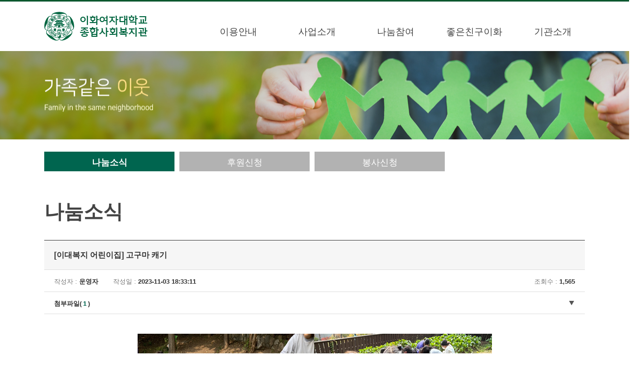

--- FILE ---
content_type: text/html
request_url: https://ewhawelfare.or.kr/web/home.php?mid=30&go=pds.list&pds_type=3&num=5040
body_size: 43708
content:
<!DOCTYPE HTML>
<html lang="ko">
	<head>
		<title>이화여자대학교 종합사회복지관</title>
		<meta charset="utf-8" />
		<meta http-equiv="X-UA-Compatible" content="IE=edge">
		<meta name="viewport" content="width=device-width, initial-scale=1.0, user-scalable=yes, maximum-scale=1.0, minimum-scale=1.0">
		<meta name="format-detection" content="telephone=no">
				<!-- <meta name="publisher" content="(주)신비웹,신비웹,sinbiweb,sinbiweb.com,www.sinbiweb.com,webmaster@sinbiweb.com" /> -->
		<link rel="stylesheet" type="text/css" href="../css/style.css" />
		<link rel="stylesheet" type="text/css" href="../css/jquery.bxslider.css" />
		<link rel="stylesheet" type="text/css" href="/css/slick.css" />
		<script type="text/javascript" src="../js/jquery-1.10.2.min.js"></script>
		<script type="text/javascript" src="/js/slick.js"></script>
		<script type="text/javascript" src="../js/jquery.easing.1.3.js"></script>
		<script type="text/javascript" src="../js/ui.js"></script>
		<script type="text/javascript" src="../js/jquery.bxslider.js"></script>
		<script language="javascript" type="text/javascript" src="../js/jquery.cycle2.js"></script>
		<script type="text/javascript" src="../js/scrolltopcontrol.js"></script>

		<link rel="stylesheet" type="text/css" href="../css/board_pc.css" />
		<script type="text/javascript" src="http://zipcode.15440835.com/zipcode.js"></script>
		<script type="text/javascript" src="common.js"></script>
		<script type="text/javascript" src="../js/board.js"></script>
		<script src="../cheditor/cheditor.js"></script>

	    <link rel="stylesheet" href="../css/swiper.css">
		<script src="../js/swiper.min.js"></script>
		<script src="https://cdnjs.cloudflare.com/ajax/libs/Swiper/4.1.0/js/swiper.js"></script>
		<!--[if IE 7]>
			<link rel="stylesheet" type="text/css" href="../css/ie7.css" media="all" />
		<![endif]-->
		<!--[if lte IE 8]>
			<script src="./js/lib/respond.min.js" type="text/javascript" charset="utf-8"></script>
			<script src="./js/lib/html5shiv.min.js" type="text/javascript" charset="utf-8"></script>
		<![endif]-->
	</head>

	<!-- 달력 -->
    <div id=popCal  style='position:absolute; left:-400px; top:0px; width:0; height=0; z-index:1; VISIBILITY:hidden;'>
    <iframe name='pop_frame_cal' src='' frameborder='0' scrolling='no' width='250' height='300'></iframe>
    </div>

	<!-- submit 사용시 -->
	<div style='position:absolute'>
	<iframe src='' name='ifr_ok'  width=0 height=0 frameborder=0 scrolling=no></iframe>
	</div>

	<body>
		<div id="wrap">
			<dl id="skip">
				<dt class="hide">메뉴 바로가기</dt>
				<dd><a href="#self">주메뉴 바로가기</a></dd>
				<dd><a href="#self">컨텐츠 바로가기</a></dd>
			</dl>

			<header>
				<div id="header">
					<div class="header_top"></div>
					<div class="in_Layer">
						<div class="gnbWrap">
							<h2 class="hide">주메뉴</h2>
							<h1 class="logo"><a href="home.php?go=main"><img src="../images/common/logo.png" alt="" /></a></h1>
							<ul class="gnb">
														<li class="gnb02"><a href="home.php?go=page1.0&mid=10">이용안내</a>
									<ul class="subDepth">
																		<li><a href="home.php?go=page1.0&mid=10">시설안내</a></li>
																		<li><a href="home.php?go=page1.1&mid=11">찾아오시는길</a></li>
																		<li><a href="home.php?go=page1.2&mid=12">기관방문</a></li>
																		<li><a href="home.php?go=page1.3&mid=13">장소대관</a></li>
																	</ul>
								</li>
														<li class="gnb03"><a href="home.php?go=page2.0&mid=20">사업소개</a>
									<ul class="subDepth">
																		<li><a href="home.php?go=page2.0&mid=20">서비스제공사업</a></li>
																		<li><a href="home.php?go=page2.1&mid=21">지역조직사업</a></li>
																		<li><a href="home.php?go=page2.2&mid=22">사례관리사업</a></li>
																		<li><a href="home.php?go=page2.3&mid=23">나래상담센터</a></li>
																		<li><a href="home.php?go=page2.5&mid=24">이대복지어린이집</a></li>
																		<li><a href="home.php?go=page2.6&mid=25">캄보디아이화사회복지센터</a></li>
																	</ul>
								</li>
														<li class="gnb04"><a href="home.php?go=pds.list&pds_type=3&mid=30">나눔참여</a>
									<ul class="subDepth">
																		<li><a href="home.php?go=pds.list&pds_type=3&mid=30">나눔소식</a></li>
																		<li><a href="home.php?go=page4.3&mid=31">후원신청</a></li>
																		<li><a href="home.php?go=page4.4&mid=32">봉사신청</a></li>
																	</ul>
								</li>
														<li class="gnb05"><a href="home.php?go=pds.list&pds_type=1&mid=40">좋은친구이화</a>
									<ul class="subDepth">
																		<li><a href="home.php?go=pds.list&pds_type=1&mid=40">공지사항</a></li>
																		<li><a href="home.php?go=pds.list&pds_type=9&mid=41">사업안내</a></li>
																		<li><a href="home.php?go=pds.list&pds_type=4&mid=42">이화그린나래</a></li>
																		<li><a href="home.php?go=pds.list&pds_type=5&mid=43">소식지</a></li>
																		<li><a href="home.php?go=pds.list&pds_type=6&mid=44">문의게시판</a></li>
																		<li><a href="home.php?go=pds.list&pds_type=2&mid=45">이화갤러리</a></li>
																		<li><a href="home.php?go=pds.list&pds_type=7&mid=46">인재채용안내</a></li>
																		<li><a href="home.php?go=pds.list&pds_type=8&mid=47">실습안내</a></li>
																	</ul>
								</li>
														<li class="gnb01"><a href="home.php?go=page0.0&mid=00">기관소개</a>
									<ul class="subDepth">
																		<li><a href="home.php?go=page0.0&mid=00">인사말</a></li>
																		<li><a href="home.php?go=page0.1&mid=01">미션/비전</a></li>
																		<li><a href="home.php?go=page0.2&mid=02">연혁</a></li>
																		<li><a href="home.php?go=page0.3&mid=03">조직/부서</a></li>
																	</ul>
								</li>
													</ul>
						</div>
					</div><!-- in_Layer -->
					<div class="bg"></div>
				</div> <!-- id="header" -->
			</header><!-- end : header -->
			<div id="contents">
				<div class="sub_visual"></div>
				<div class="in_Layer">
					<div class="tabSet">		
						<ul class="tabs">
				<li><a href="home.php?go=pds.list&pds_type=3&mid=30" class='on'>나눔소식</a></li><li><a href="home.php?go=page4.3&mid=31" >후원신청</a></li><li><a href="home.php?go=page4.4&mid=32" >봉사신청</a></li>						</ul>
<script>


function fun_search()
{
	if(document.f_search.s_que.value=='')
	{
		alert('검색어를 입력하세요');
		document.f_search.s_que.focus();
		return;
	}
	document.f_search.submit();
}

function fun_tail_make()
{
	var f = eval('document.form_tail'); 

	if(f.writer.value=='')	{ alert('작성자를 입력하세요'); f.writer.focus(); return; }
	if(f.pass.value=='')	{ alert('비밀번호를 입력하세요'); f.pass.focus(); return; }
	if(f.str_spam.value=='') 	{ alert('스팸방지코드를 입력하세요'); f.str_spam.focus(); return; }
	if(f.memo.value=='')	{ alert('댓글을 입력하세요'); f.memo.focus(); return; }

	f.target='ifr_ok';

	f.submit();
}


function fun_pds_pass(num,mode,img_name,tail_num,pos_x,id)
{
	document.f_pds_pass.num.value		= num;
	document.f_pds_pass.tail_num.value	= tail_num;
	document.f_pds_pass.mode.value		= mode;	


	if(mode=='delete') {
		str =  '정말로 삭제합니까?  ';
		result = confirm(str);
		if(result != true) {
			return;
		}
	}

	if(mode=='tail_delete') {
		str =  '댓글을 삭제합니까?  ';
		result = confirm(str);
		if(result != true) {
			return;
		}
	}


	if(id!="") 
	{
		document.f_pds_pass.b_exe.value	= 'Y';
		document.f_pds_pass.submit();
	}
	else
	{
		document.f_pds_pass.submit();

		if(!pos_x) pos_x=80;

		yy = 0;
		xx = 0;
		if(img_name!=null) {
			yy = $("#"+img_name).offset().top + 20;
			xx = $("#"+img_name).offset().left - pos_x;
		}

		$("#div_pds_pass").offset({top:yy});
		$("#div_pds_pass").offset({left:xx});

		document.all.div_pds_pass.style.visibility = 'visible';
	}
}





window.onload=function(){

	// 첨부파일 이미지 사이즈를 저장한다.
	arr_img_width = new Array();
	$('.v_cont img').each(function(i,p) {
		arr_img_width[i] = this.naturalWidth;
	});

	// 이미지 크기가 범위를 넘어갔을 경우 처리 
	var body_width = $(".v_cont").width();

	$('.v_cont img').each(function(i,p) {
		if($(p).width() > body_width) {
			$(p).css({'width':body_width,'height':'auto'});
		}

		old_width	= arr_img_width[i];
		if(old_width> body_width) {
			$(p).css({'width':body_width,'height':'auto'});
		}
	});


	$('.hy_photo_List li img').each(function(i,p) {
		h = $(p).width() * 0.75; // 640x480비율
		$(p).css({'height':h});
	});
}


$(window).resize(function (){
/*
	var body_width = $(".v_cont").width();

	$('.v_cont img').each(function(i,p) {
		width		= $(p).width();
		old_width	= arr_img_width[i];

		if(old_width > body_width) {
			$(p).css({'width':body_width,'height':'auto'});
		}
		else {
			if(width < old_width) {	// 기존 사이즈보다 작을경우 원본사이즈로 변경한다.
				$(p).css({'width':old_width,'height':'auto'});
			}
		}
	});


	$('.hy_photo_List li img').each(function(i,p) {
			h = $(p).width();
			$(p).css({'height':h});
	});
*/

});


</script>



	<p class="sub_tit">나눔소식</p>
		<div class="view-inner">
			<p class="v-title">
				[이대복지 어린이집] 고구마 캐기											</p>
			<div class="v-info">
				<div>작성자 : <strong>운영자</strong></div>
				<div class="d">작성일 : <strong>2023-11-03 18:33:11</strong></div>
				<div class="r">조회수 : <strong>1,565</strong></div>
			</div>

				<div class='v-file'>
					<p class='file'>첨부파일(<b>1</b>)</p>
					<div class='file-list'>
						<p><img src='../images/board/icon_file.png' alt='icon' /><a href='../file/pds/5040_1/image01.png' target='_blank'>image01.png</a> &nbsp; (0.54MB) </p>
					</div>
				</div>
						<div class="v_cont">
					<div style='text-align:center; padding-bottom:20px;'><img src='../file/pds/5040_1/image01.png'></div>				<p class="0" style="text-align:center;word-break:keep-all;mso-pagination:none;text-autospace:none;mso-padding-alt:0pt 0pt 0pt 0pt;color:#0c0c0c;"><!--[if !supportEmptyParas]-->&nbsp;<!--[endif]--><o:p></o:p></p>
<p class="0" style="text-align:center;word-break:keep-all;mso-pagination:none;text-autospace:none;mso-padding-alt:0pt 0pt 0pt 0pt;">
   <span style="font-family:맑은 고딕;mso-fareast-font-family:맑은 고딕;color:#0c0c0c;">지난 </span><span lang="EN-US" style="mso-fareast-font-family:맑은 고딕;font-family:맑은 고딕;mso-ascii-font-family:맑은 고딕;mso-font-width:100%;letter-spacing:0pt;mso-text-raise:0pt;color:#0c0c0c;">10</span><span style="font-family:맑은 고딕;mso-fareast-font-family:맑은 고딕;color:#0c0c0c;">월 </span><span lang="EN-US" style="mso-fareast-font-family:맑은 고딕;font-family:맑은 고딕;mso-ascii-font-family:맑은 고딕;mso-font-width:100%;letter-spacing:0pt;mso-text-raise:0pt;color:#0c0c0c;">31</span><span style="font-family:맑은 고딕;mso-fareast-font-family:맑은 고딕;color:#0c0c0c;">일 이대복지 어린이집에서는</span>
</p>
<p class="0" style="text-align:center;word-break:keep-all;mso-pagination:none;text-autospace:none;mso-padding-alt:0pt 0pt 0pt 0pt;">
   <span style="font-family:맑은 고딕;mso-fareast-font-family:맑은 고딕;color:#0c0c0c;">우리가 직접 심고</span><span lang="EN-US" style="mso-fareast-font-family:맑은 고딕;font-family:맑은 고딕;mso-ascii-font-family:맑은 고딕;mso-font-width:100%;letter-spacing:0pt;mso-text-raise:0pt;color:#0c0c0c;">, </span><span style="font-family:맑은 고딕;mso-fareast-font-family:맑은 고딕;color:#0c0c0c;">키운 고구마순을 걷고</span>
</p>
<p class="0" style="text-align:center;word-break:keep-all;mso-pagination:none;text-autospace:none;mso-padding-alt:0pt 0pt 0pt 0pt;">
   <span style="font-family:맑은 고딕;mso-fareast-font-family:맑은 고딕;color:#0c0c0c;">고구마를 캐보는 시간을 가졌습니다</span><span lang="EN-US" style="mso-fareast-font-family:맑은 고딕;font-family:맑은 고딕;mso-ascii-font-family:맑은 고딕;mso-font-width:100%;letter-spacing:0pt;mso-text-raise:0pt;color:#0c0c0c;">.</span>
</p>
<p class="0" style="text-align:center;word-break:keep-all;mso-pagination:none;text-autospace:none;mso-padding-alt:0pt 0pt 0pt 0pt;color:#0c0c0c;"><!--[if !supportEmptyParas]-->&nbsp;<!--[endif]--><o:p></o:p></p>
<p class="0" style="text-align:center;word-break:keep-all;mso-pagination:none;text-autospace:none;mso-padding-alt:0pt 0pt 0pt 0pt;">
   <span lang="EN-US" style="mso-fareast-font-family:맑은 고딕;font-family:맑은 고딕;mso-ascii-font-family:맑은 고딕;mso-font-width:100%;letter-spacing:0pt;mso-text-raise:0pt;color:#0c0c0c;">7</span><span style="font-family:맑은 고딕;mso-fareast-font-family:맑은 고딕;color:#0c0c0c;">세 학부모 두 분이 땅속 깊이 박힌 고구마를</span>
</p>
<p class="0" style="text-align:center;word-break:keep-all;mso-pagination:none;text-autospace:none;mso-padding-alt:0pt 0pt 0pt 0pt;">
   <span style="font-family:맑은 고딕;mso-fareast-font-family:맑은 고딕;color:#0c0c0c;">어린이들이 안전하게 캘 수 있도록 활동 도우미로 참여하였습니다</span><span lang="EN-US" style="mso-fareast-font-family:맑은 고딕;font-family:맑은 고딕;mso-ascii-font-family:맑은 고딕;mso-font-width:100%;letter-spacing:0pt;mso-text-raise:0pt;color:#0c0c0c;">.</span>
</p>
<p class="0" style="text-align:center;word-break:keep-all;mso-pagination:none;text-autospace:none;mso-padding-alt:0pt 0pt 0pt 0pt;">
   <span style="font-family:맑은 고딕;mso-fareast-font-family:맑은 고딕;color:#0c0c0c;">고구마를 캐면서 지렁이</span><span lang="EN-US" style="mso-fareast-font-family:맑은 고딕;font-family:맑은 고딕;mso-ascii-font-family:맑은 고딕;mso-font-width:100%;letter-spacing:0pt;mso-text-raise:0pt;color:#0c0c0c;">, </span><span style="font-family:맑은 고딕;mso-fareast-font-family:맑은 고딕;color:#0c0c0c;">애벌레 친구들도 만났습니다</span><span lang="EN-US" style="mso-fareast-font-family:맑은 고딕;font-family:맑은 고딕;mso-ascii-font-family:맑은 고딕;mso-font-width:100%;letter-spacing:0pt;mso-text-raise:0pt;color:#0c0c0c;">.</span>
</p>
<p class="0" style="text-align:center;word-break:keep-all;mso-pagination:none;text-autospace:none;mso-padding-alt:0pt 0pt 0pt 0pt;">
   <span style="font-family:맑은 고딕;mso-fareast-font-family:맑은 고딕;color:#0c0c0c;">깊은 흙 속에 고구마와 벌레들이 함께 살고 있었나 봅니다</span><span lang="EN-US" style="mso-fareast-font-family:맑은 고딕;font-family:맑은 고딕;mso-ascii-font-family:맑은 고딕;mso-font-width:100%;letter-spacing:0pt;mso-text-raise:0pt;color:#0c0c0c;">. </span>
</p>
<p class="0" style="text-align:center;word-break:keep-all;mso-pagination:none;text-autospace:none;mso-padding-alt:0pt 0pt 0pt 0pt;color:#0c0c0c;"><!--[if !supportEmptyParas]-->&nbsp;<!--[endif]--><o:p></o:p></p>
<p class="0" style="text-align:center;word-break:keep-all;mso-pagination:none;text-autospace:none;mso-padding-alt:0pt 0pt 0pt 0pt;">
   <span style="font-family:맑은 고딕;mso-fareast-font-family:맑은 고딕;color:#0c0c0c;">이대복지 어린이집 어린이들이 이번 경험을 통해</span>
</p>
<p class="0" style="text-align:center;word-break:keep-all;mso-pagination:none;text-autospace:none;mso-padding-alt:0pt 0pt 0pt 0pt;">
   <span style="font-family:맑은 고딕;mso-fareast-font-family:맑은 고딕;color:#0c0c0c;">땅속에도 많은 벌레가 살고 고구마도 클 수 있는</span>
</p>
<p class="0" style="text-align:center;word-break:keep-all;mso-pagination:none;text-autospace:none;mso-padding-alt:0pt 0pt 0pt 0pt;">
   <span style="font-family:맑은 고딕;mso-fareast-font-family:맑은 고딕;color:#0c0c0c;">땅속 신비함을 경험하는 좋은 기회가 되었으면 좋겠습니다</span><span lang="EN-US" style="mso-fareast-font-family:맑은 고딕;font-family:맑은 고딕;mso-ascii-font-family:맑은 고딕;mso-font-width:100%;letter-spacing:0pt;mso-text-raise:0pt;color:#0c0c0c;">.</span>
</p>
<p class="0" style="text-align:center;word-break:keep-all;mso-pagination:none;text-autospace:none;mso-padding-alt:0pt 0pt 0pt 0pt;color:#0c0c0c;"><!--[if !supportEmptyParas]-->&nbsp;<!--[endif]--><o:p></o:p></p>
<p class="0" style="text-align:center;word-break:keep-all;mso-pagination:none;text-autospace:none;mso-padding-alt:0pt 0pt 0pt 0pt;"><!--[if !supportEmptyParas]-->&nbsp;<!--[endif]--><o:p></o:p></p>
<p class="0" style="text-align:center;word-break:keep-all;mso-pagination:none;text-autospace:none;mso-padding-alt:0pt 0pt 0pt 0pt;"><!--[if !supportEmptyParas]-->&nbsp;<!--[endif]--><o:p></o:p></p>
<p class="0" style="text-align:center;word-break:keep-all;mso-pagination:none;text-autospace:none;mso-padding-alt:0pt 0pt 0pt 0pt;">
   <span lang="EN-US" style="mso-fareast-font-family:맑은 고딕;font-family:맑은 고딕;mso-ascii-font-family:맑은 고딕;mso-font-width:100%;letter-spacing:0pt;mso-text-raise:0pt;">1. </span><span style="font-family:맑은 고딕;mso-fareast-font-family:맑은 고딕;">대상 </span><span lang="EN-US" style="mso-fareast-font-family:맑은 고딕;font-family:맑은 고딕;mso-ascii-font-family:맑은 고딕;mso-font-width:100%;letter-spacing:0pt;mso-text-raise:0pt;">: </span><span style="font-family:맑은 고딕;mso-fareast-font-family:맑은 고딕;">이대복지어린이집 전체 원아</span>
</p>
<p class="0" style="text-align:center;word-break:keep-all;mso-pagination:none;text-autospace:none;mso-padding-alt:0pt 0pt 0pt 0pt;"><!--[if !supportEmptyParas]-->&nbsp;<!--[endif]--><o:p></o:p></p>
<p class="0" style="text-align:center;word-break:keep-all;mso-pagination:none;text-autospace:none;mso-padding-alt:0pt 0pt 0pt 0pt;">
   <span lang="EN-US" style="mso-fareast-font-family:맑은 고딕;font-family:맑은 고딕;mso-ascii-font-family:맑은 고딕;mso-font-width:100%;letter-spacing:0pt;mso-text-raise:0pt;">2. </span><span style="font-family:맑은 고딕;mso-fareast-font-family:맑은 고딕;">일정 </span><span lang="EN-US" style="mso-fareast-font-family:맑은 고딕;font-family:맑은 고딕;mso-ascii-font-family:맑은 고딕;mso-font-width:100%;letter-spacing:0pt;mso-text-raise:0pt;">: 2023</span><span style="font-family:맑은 고딕;mso-fareast-font-family:맑은 고딕;">년 </span><span lang="EN-US" style="mso-fareast-font-family:맑은 고딕;font-family:맑은 고딕;mso-ascii-font-family:맑은 고딕;mso-font-width:100%;letter-spacing:0pt;mso-text-raise:0pt;">10</span><span style="font-family:맑은 고딕;mso-fareast-font-family:맑은 고딕;">월 </span><span lang="EN-US" style="mso-fareast-font-family:맑은 고딕;font-family:맑은 고딕;mso-ascii-font-family:맑은 고딕;mso-font-width:100%;letter-spacing:0pt;mso-text-raise:0pt;">31</span><span style="font-family:맑은 고딕;mso-fareast-font-family:맑은 고딕;">일 화요일</span>
</p>
<p class="0" style="text-align:center;word-break:keep-all;mso-pagination:none;text-autospace:none;mso-padding-alt:0pt 0pt 0pt 0pt;"><!--[if !supportEmptyParas]-->&nbsp;<!--[endif]--><o:p></o:p></p>
<p class="0" style="text-align:center;word-break:keep-all;mso-pagination:none;text-autospace:none;mso-padding-alt:0pt 0pt 0pt 0pt;">
   <div id="hwpEditorBoardContent" class="hwp_editor_board_content" data-hjsonver="1.0" data-jsonlen="12970"><!--[data-hwpjson]{
"documentPr": {
"di": "",
"dp": {
"dn": "test.hwp",
"ta": 1,
"d1": 5,
"d2": 1,
"dv": 0,
"dr": 1,
"do": 1,
"vj": "1.1",
"an": "Hancom Office Hangul",
"av": "12, 0, 0, 535",
"ao": "WIN",
"ab": "32",
"ar": "LE",
"as": "Windows_10"
},
"dis": false,
"ds": {
"ti": "",
"la": "ko",
"cr": "",
"su": "",
"de": "",
"cd": "2023-11-03T18:34:01.249Z",
"md": "1601-01-01T09:00:00.000Z",
"pd": "1601-01-01T09:00:00.000Z",
"ke": ""
}
},
"dh": {
"do": {
"pa": 1,
"fo": 1,
"en": 1,
"pi": 1,
"tb": 1,
"eq": 1
},
"fo": [ ],
"cd": {
"tp": 0,
"lc": {
"af": false,
"ui": false,
"fu": false,
"dn": false,
"ul": false,
"el": false,
"at": false,
"tq": false,
"da": false,
"dw": false,
"dj": false,
"bc": false,
"bu": false,
"al": false,
"ab": false,
"ap": false,
"an": false,
"aa": false,
"ds": false,
"de": false,
"as": false,
"cp": false,
"ao": false,
"et": false,
"ay": false,
"am": false,
"a1": false,
"bt": false,
"av": false,
"dh": false,
"dp": false,
"d1": false,
"mf": false,
"bl": false,
"ag": false,
"dg": false,
"ae": false,
"df": false,
"do": false,
"dl": false,
"di": false,
"d2": false,
"d3": false,
"ob": false,
"d4": false,
"ev": false,
"d5": false,
"d6": false,
"a2": false,
"dc": false
}
},
"ld": {
"pa": "",
"pi": true,
"fo": false
}
},
"bf": {
"01DA0E38E324FB200000002D": {
"id": 1,
"td": false,
"sh": false,
"st": 0,
"sc": 0,
"si": false,
"bt": 0,
"bi": false,
"cl": 0,
"bc": false,
"lt": 0,
"lw": 0,
"lc": 0,
"rt": 0,
"rw": 0,
"rc": 0,
"tt": 0,
"tw": 0,
"tc": 0,
"bbt": 0,
"bbw": 0,
"bbc": 0,
"dt": 1,
"dw": 0,
"dc": 0,
"fi": { }
},
"01DA0E38E324FB200000002E": {
"id": 2,
"td": false,
"sh": false,
"st": 0,
"sc": 0,
"si": false,
"bt": 0,
"bi": false,
"cl": 0,
"bc": false,
"lt": 0,
"lw": 0,
"lc": 0,
"rt": 0,
"rw": 0,
"rc": 0,
"tt": 0,
"tw": 0,
"tc": 0,
"bbt": 0,
"bbw": 0,
"bbc": 0,
"dt": 1,
"dw": 0,
"dc": 0,
"fi": {
"wb": {
"fc": 4294967295,
"hc": 4278190080,
"al": 0,
"hs": -1
}
}
}
},
"cp": {
"01DA0E38E324FB200000002F": {
"id": 0,
"he": 1000,
"tc": 789516,
"sc": 4294967295,
"uf": false,
"uk": false,
"sm": 0,
"bf": "01DA0E38E324FB200000002E",
"f1": "맑은 고딕",
"t1": 1,
"f2": "맑은 고딕",
"t2": 1,
"f3": "맑은 고딕",
"t3": 1,
"f4": "맑은 고딕",
"t4": 1,
"f5": "맑은 고딕",
"t5": 1,
"f6": "맑은 고딕",
"t6": 1,
"f7": "맑은 고딕",
"t7": 1,
"r1": 100,
"r2": 100,
"r3": 100,
"r4": 100,
"r5": 100,
"r6": 100,
"r7": 100,
"s1": 0,
"s2": 0,
"s3": 0,
"s4": 0,
"s5": 0,
"s6": 0,
"s7": 0,
"e1": 100,
"e2": 100,
"e3": 100,
"e4": 100,
"e5": 100,
"e6": 100,
"e7": 100,
"o1": 0,
"o2": 0,
"o3": 0,
"o4": 0,
"o5": 0,
"o6": 0,
"o7": 0,
"it": false,
"bo": false,
"ut": 0,
"us": 1,
"uc": 0,
"st": false,
"ss": 1,
"so": 0,
"ot": 0,
"ht": 0,
"hc": 0,
"hx": 0,
"hy": 0,
"em": false,
"en": false,
"su": false,
"sb": false
},
"01DA0E38E324FB2000000030": {
"id": 1,
"he": 1000,
"tc": 0,
"sc": 4294967295,
"uf": false,
"uk": false,
"sm": 0,
"bf": "01DA0E38E324FB200000002E",
"f1": "맑은 고딕",
"t1": 1,
"f2": "맑은 고딕",
"t2": 1,
"f3": "맑은 고딕",
"t3": 1,
"f4": "맑은 고딕",
"t4": 1,
"f5": "맑은 고딕",
"t5": 1,
"f6": "맑은 고딕",
"t6": 1,
"f7": "맑은 고딕",
"t7": 1,
"r1": 100,
"r2": 100,
"r3": 100,
"r4": 100,
"r5": 100,
"r6": 100,
"r7": 100,
"s1": 0,
"s2": 0,
"s3": 0,
"s4": 0,
"s5": 0,
"s6": 0,
"s7": 0,
"e1": 100,
"e2": 100,
"e3": 100,
"e4": 100,
"e5": 100,
"e6": 100,
"e7": 100,
"o1": 0,
"o2": 0,
"o3": 0,
"o4": 0,
"o5": 0,
"o6": 0,
"o7": 0,
"it": false,
"bo": false,
"ut": 0,
"us": 1,
"uc": 0,
"st": false,
"ss": 1,
"so": 0,
"ot": 0,
"ht": 0,
"hc": 0,
"hx": 0,
"hy": 0,
"em": false,
"en": false,
"su": false,
"sb": false
},
"01DA0E38E324FB2000000031": {
"id": 2,
"he": 1000,
"tc": 0,
"sc": 4294967295,
"uf": false,
"uk": false,
"sm": 0,
"bf": "01DA0E38E324FB200000002E",
"f1": "함초롬바탕",
"t1": 1,
"f2": "함초롬바탕",
"t2": 1,
"f3": "함초롬바탕",
"t3": 1,
"f4": "함초롬바탕",
"t4": 1,
"f5": "함초롬바탕",
"t5": 1,
"f6": "함초롬바탕",
"t6": 1,
"f7": "함초롬바탕",
"t7": 1,
"r1": 100,
"r2": 100,
"r3": 100,
"r4": 100,
"r5": 100,
"r6": 100,
"r7": 100,
"s1": 0,
"s2": 0,
"s3": 0,
"s4": 0,
"s5": 0,
"s6": 0,
"s7": 0,
"e1": 100,
"e2": 100,
"e3": 100,
"e4": 100,
"e5": 100,
"e6": 100,
"e7": 100,
"o1": 0,
"o2": 0,
"o3": 0,
"o4": 0,
"o5": 0,
"o6": 0,
"o7": 0,
"it": false,
"bo": false,
"ut": 0,
"us": 1,
"uc": 0,
"st": false,
"ss": 1,
"so": 0,
"ot": 0,
"ht": 0,
"hc": 0,
"hx": 0,
"hy": 0,
"em": false,
"en": false,
"su": false,
"sb": false
}
},
"tp": {
"01DA0E38E324FB2000000032": {
"id": 0,
"al": false,
"ar": false,
"tp": [ ]
}
},
"nu": { },
"bu": { },
"pp": {
"01DA0E38E324FB2000000033": {
"id": 0,
"ah": 3,
"av": 0,
"ht": 0,
"hi": "",
"hl": 0,
"tp": "01DA0E38E324FB2000000032",
"kb": 0,
"kn": false,
"ko": false,
"kk": false,
"kl": false,
"kp": false,
"kw": 0,
"co": 0,
"fl": false,
"st": true,
"sl": false,
"ae": false,
"aa": false,
"mi": 0,
"ml": 0,
"mr": 0,
"mp": 0,
"mn": 0,
"lt": 0,
"lv": 160,
"bf": "01DA0E38E324FB200000002E",
"bl": 0,
"br": 0,
"bt": 0,
"bb": 0,
"bc": false,
"bi": false
},
"01DA0E38E325494000000034": {
"id": 1,
"ah": 0,
"av": 0,
"ht": 0,
"hi": "",
"hl": 0,
"tp": "01DA0E38E324FB2000000032",
"kb": 0,
"kn": true,
"ko": false,
"kk": false,
"kl": false,
"kp": false,
"kw": 0,
"co": 0,
"fl": false,
"st": true,
"sl": false,
"ae": false,
"aa": false,
"mi": 0,
"ml": 0,
"mr": 0,
"mp": 0,
"mn": 0,
"lt": 0,
"lv": 160,
"bf": "01DA0E38E324FB200000002E",
"bl": 0,
"br": 0,
"bt": 0,
"bb": 0,
"bc": false,
"bi": false
}
},
"st": {
"01DA0E38E325494000000035": {
"id": 0,
"ty": 0,
"na": "바탕글",
"en": "Normal",
"pp": "01DA0E38E325494000000034",
"cp": "01DA0E38E324FB2000000031",
"ns": "01DA0E38E325494000000035",
"li": 1042,
"lf": false
}
},
"mp": { },
"ro": {
"hp": "01DA0E38E324FB2000000018",
"01DA0E38E324FB2000000018": {
"np": "01DA0E38E324FB2000000019",
"id": 0,
"pp": "01DA0E38E324FB2000000033",
"si": "01DA0E38E325494000000035",
"bf": 3,
"ru": [
{
"cp": "01DA0E38E324FB200000002F",
"ch": [
{
"cc": 2,
"ci": 1936024420,
"co": "01DA0E38E324FB2000000016"
}
,
{
"cc": 2,
"ci": 1668246628,
"co": "01DA0E38E324FB2000000017"
}
,
{
"t": ""
}
]
}
]
},
"01DA0E38E324FB2000000019": {
"np": "01DA0E38E324FB200000001A",
"id": -2147483648,
"pp": "01DA0E38E324FB2000000033",
"si": "01DA0E38E325494000000035",
"bf": 0,
"ru": [
{
"cp": "01DA0E38E324FB200000002F",
"ch": [
{
"t": "지난 10월 31일 이대복지 어린이집에서는"
}
]
}
]
},
"01DA0E38E324FB200000001A": {
"np": "01DA0E38E324FB200000001B",
"id": -2147483648,
"pp": "01DA0E38E324FB2000000033",
"si": "01DA0E38E325494000000035",
"bf": 0,
"ru": [
{
"cp": "01DA0E38E324FB200000002F",
"ch": [
{
"t": "우리가 직접 심고, 키운 고구마순을 걷고"
}
]
}
]
},
"01DA0E38E324FB200000001B": {
"np": "01DA0E38E324FB200000001C",
"id": -2147483648,
"pp": "01DA0E38E324FB2000000033",
"si": "01DA0E38E325494000000035",
"bf": 0,
"ru": [
{
"cp": "01DA0E38E324FB200000002F",
"ch": [
{
"t": "고구마를 캐보는 시간을 가졌습니다."
}
]
}
]
},
"01DA0E38E324FB200000001C": {
"np": "01DA0E38E324FB200000001D",
"id": -2147483648,
"pp": "01DA0E38E324FB2000000033",
"si": "01DA0E38E325494000000035",
"bf": 0,
"ru": [
{
"cp": "01DA0E38E324FB200000002F",
"ch": [
{
"t": ""
}
]
}
]
},
"01DA0E38E324FB200000001D": {
"np": "01DA0E38E324FB200000001E",
"id": -2147483648,
"pp": "01DA0E38E324FB2000000033",
"si": "01DA0E38E325494000000035",
"bf": 0,
"ru": [
{
"cp": "01DA0E38E324FB200000002F",
"ch": [
{
"t": "7세 학부모 두 분이 땅속 깊이 박힌 고구마를"
}
]
}
]
},
"01DA0E38E324FB200000001E": {
"np": "01DA0E38E324FB200000001F",
"id": -2147483648,
"pp": "01DA0E38E324FB2000000033",
"si": "01DA0E38E325494000000035",
"bf": 0,
"ru": [
{
"cp": "01DA0E38E324FB200000002F",
"ch": [
{
"t": "어린이들이 안전하게 캘 수 있도록 활동 도우미로 참여하였습니다."
}
]
}
]
},
"01DA0E38E324FB200000001F": {
"np": "01DA0E38E324FB2000000020",
"id": -2147483648,
"pp": "01DA0E38E324FB2000000033",
"si": "01DA0E38E325494000000035",
"bf": 0,
"ru": [
{
"cp": "01DA0E38E324FB200000002F",
"ch": [
{
"t": "고구마를 캐면서 지렁이, 애벌레 친구들도 만났습니다."
}
]
}
]
},
"01DA0E38E324FB2000000020": {
"np": "01DA0E38E324FB2000000021",
"id": -2147483648,
"pp": "01DA0E38E324FB2000000033",
"si": "01DA0E38E325494000000035",
"bf": 0,
"ru": [
{
"cp": "01DA0E38E324FB200000002F",
"ch": [
{
"t": "깊은 흙 속에 고구마와 벌레들이 함께 살고 있었나 봅니다. "
}
]
}
]
},
"01DA0E38E324FB2000000021": {
"np": "01DA0E38E324FB2000000022",
"id": -2147483648,
"pp": "01DA0E38E324FB2000000033",
"si": "01DA0E38E325494000000035",
"bf": 0,
"ru": [
{
"cp": "01DA0E38E324FB200000002F",
"ch": [
{
"t": ""
}
]
}
]
},
"01DA0E38E324FB2000000022": {
"np": "01DA0E38E324FB2000000023",
"id": -2147483648,
"pp": "01DA0E38E324FB2000000033",
"si": "01DA0E38E325494000000035",
"bf": 0,
"ru": [
{
"cp": "01DA0E38E324FB200000002F",
"ch": [
{
"t": "이대복지 어린이집 어린이들이 이번 경험을 통해"
}
]
}
]
},
"01DA0E38E324FB2000000023": {
"np": "01DA0E38E324FB2000000024",
"id": -2147483648,
"pp": "01DA0E38E324FB2000000033",
"si": "01DA0E38E325494000000035",
"bf": 0,
"ru": [
{
"cp": "01DA0E38E324FB200000002F",
"ch": [
{
"t": "땅속에도 많은 벌레가 살고 고구마도 클 수 있는"
}
]
}
]
},
"01DA0E38E324FB2000000024": {
"np": "01DA0E38E324FB2000000025",
"id": -2147483648,
"pp": "01DA0E38E324FB2000000033",
"si": "01DA0E38E325494000000035",
"bf": 0,
"ru": [
{
"cp": "01DA0E38E324FB200000002F",
"ch": [
{
"t": "땅속 신비함을 경험하는 좋은 기회가 되었으면 좋겠습니다."
}
]
}
]
},
"01DA0E38E324FB2000000025": {
"np": "01DA0E38E324FB2000000026",
"id": -2147483648,
"pp": "01DA0E38E324FB2000000033",
"si": "01DA0E38E325494000000035",
"bf": 0,
"ru": [
{
"cp": "01DA0E38E324FB200000002F",
"ch": [
{
"t": ""
}
]
}
]
},
"01DA0E38E324FB2000000026": {
"np": "01DA0E38E324FB2000000027",
"id": -2147483648,
"pp": "01DA0E38E324FB2000000033",
"si": "01DA0E38E325494000000035",
"bf": 0,
"ru": [
{
"cp": "01DA0E38E324FB2000000030",
"ch": [
{
"t": ""
}
]
}
]
},
"01DA0E38E324FB2000000027": {
"np": "01DA0E38E324FB2000000028",
"id": -2147483648,
"pp": "01DA0E38E324FB2000000033",
"si": "01DA0E38E325494000000035",
"bf": 0,
"ru": [
{
"cp": "01DA0E38E324FB2000000030",
"ch": [
{
"t": ""
}
]
}
]
},
"01DA0E38E324FB2000000028": {
"np": "01DA0E38E324FB2000000029",
"id": -2147483648,
"pp": "01DA0E38E324FB2000000033",
"si": "01DA0E38E325494000000035",
"bf": 0,
"ru": [
{
"cp": "01DA0E38E324FB2000000030",
"ch": [
{
"t": "1. 대상 : 이대복지어린이집 전체 원아"
}
]
}
]
},
"01DA0E38E324FB2000000029": {
"np": "01DA0E38E324FB200000002A",
"id": -2147483648,
"pp": "01DA0E38E324FB2000000033",
"si": "01DA0E38E325494000000035",
"bf": 0,
"ru": [
{
"cp": "01DA0E38E324FB2000000030",
"ch": [
{
"t": ""
}
]
}
]
},
"01DA0E38E324FB200000002A": {
"np": "01DA0E38E324FB200000002B",
"id": -2147483648,
"pp": "01DA0E38E324FB2000000033",
"si": "01DA0E38E325494000000035",
"bf": 0,
"ru": [
{
"cp": "01DA0E38E324FB2000000030",
"ch": [
{
"t": "2. 일정 : 2023년 10월 31일 화요일"
}
]
}
]
},
"01DA0E38E324FB200000002B": {
"np": "01DA0E38E324FB200000002C",
"id": -2147483648,
"pp": "01DA0E38E324FB2000000033",
"si": "01DA0E38E325494000000035",
"bf": 0,
"ru": [
{
"cp": "01DA0E38E324FB2000000030",
"ch": [
{
"t": ""
}
]
}
]
},
"01DA0E38E324FB200000002C": {
"np": "",
"id": -2147483648,
"pp": "01DA0E38E324FB2000000033",
"si": "01DA0E38E325494000000035",
"bf": 0,
"ru": [
{
"cp": "01DA0E38E324FB2000000030",
"ch": [
{
"t": "3. 장소 : 이대복지어린이집 텃밭"
}
]
}
]
}
},
"sl": { },
"cs": {
"01DA0E38E324FB2000000016": {
"cc": 2,
"ci": 1936024420,
"td": 0,
"tv": false,
"sc": 1134,
"ts": 8000,
"ms": "",
"os": "",
"gl": 0,
"gc": 0,
"gw": false,
"ns": 0,
"np": 0,
"ni": 0,
"nt": 0,
"ne": 0,
"hh": false,
"hf": false,
"hm": false,
"fb": false,
"hb": false,
"fi": false,
"hi": false,
"hp": false,
"he": false,
"sl": false,
"lr": 0,
"lc": 0,
"ld": 0,
"ls": 0,
"pp": {
"ls": false,
"wi": 59528,
"he": 84188,
"gt": 0,
"ml": 8504,
"mr": 8504,
"mt": 5668,
"mb": 4252,
"mh": 4252,
"mf": 4252,
"mg": 0
},
"fn": {
"at": 0,
"au": "",
"ap": "",
"ac": ")",
"as": false,
"ll": -1,
"lt": 1,
"lw": 1,
"lc": 0,
"sa": 850,
"sb": 567,
"st": 283
,
"nt": 0,
"nn": 1,
"pp": 0,
"pb": false
},
"en": {
"at": 0,
"au": "",
"ap": "",
"ac": ")",
"as": false,
"ll": -4,
"lt": 1,
"lw": 1,
"lc": 0,
"sa": 850,
"sb": 567,
"st": 0
,
"nt": 0,
"nn": 1,
"pp": 0,
"pb": false
},
"pb": [
{
"ty": 0,
"bf": "01DA0E38E324FB200000002D",
"tb": true,
"hi": false,
"fi": false,
"fa": 0,
"ol": 1417,
"or": 1417,
"ot": 1417,
"ob": 1417
},
{
"ty": 1,
"bf": "01DA0E38E324FB200000002D",
"tb": true,
"hi": false,
"fi": false,
"fa": 0,
"ol": 1417,
"or": 1417,
"ot": 1417,
"ob": 1417
},
{
"ty": 2,
"bf": "01DA0E38E324FB200000002D",
"tb": true,
"hi": false,
"fi": false,
"fa": 0,
"ol": 1417,
"or": 1417,
"ot": 1417,
"ob": 1417
}
],
"mp": [ ]
}
,
"01DA0E38E324FB2000000017": {
"cc": 2,
"ci": 1668246628,
"ty": 0,
"la": 0,
"co": 1,
"ss": true,
"sg": 0,
"lt": 0,
"lw": 0,
"lc": 0,
"cs": [ ]
}
},
"bi": [ ],
"bidt": { }
}--></div>
</p>
<p class="0" style="text-align:center;word-break:keep-all;mso-pagination:none;text-autospace:none;mso-padding-alt:0pt 0pt 0pt 0pt;">
   <span lang="EN-US" style="mso-fareast-font-family:맑은 고딕;font-family:맑은 고딕;mso-ascii-font-family:맑은 고딕;mso-font-width:100%;letter-spacing:0pt;mso-text-raise:0pt;">3. </span><span style="font-family:맑은 고딕;mso-fareast-font-family:맑은 고딕;">장소 </span><span lang="EN-US" style="mso-fareast-font-family:맑은 고딕;font-family:맑은 고딕;mso-ascii-font-family:맑은 고딕;mso-font-width:100%;letter-spacing:0pt;mso-text-raise:0pt;">: </span><span style="font-family:맑은 고딕;mso-fareast-font-family:맑은 고딕;">이대복지어린이집 텃밭</span>
</p>
			</div>
		</div>

<br><br><br><br><br><br><br><br>
	<table class='boardTable'>
	<colgroup>
		<col width=10%>
		<col>
		<col width=15% class='hidden'>
		<col width=15% class='hidden'>
	</colgroup>
    <tr>
    	<th scope='col'>번호</th>
		<th scope='col'>제목</th>
        <th scope='col' class='dis_none'>작성자</th>
        <th scope='col' class='dis_none'>작성일</th>
 	</tr>
	
		<tr>
			<td>1538</td>
			<td>
				<img src='../images/board/blank.gif' id='img_0' align=absmiddle><a href='home.php?mid=30&go=pds.list&pds_type=3&start=0&num=5475&s_key1=&s_que='>[미래자람팀] 방과후교실에서 진행되는 다양한 교육활동</a> <img src='../images/board/icon_file.png' align=absmiddle> </td>
			<td class='dis_none'>운영자</td>
			<td class='dis_none'>2025-10-30</td>
		</tr>
		
		<tr>
			<td>1537</td>
			<td>
				<img src='../images/board/blank.gif' id='img_1' align=absmiddle><a href='home.php?mid=30&go=pds.list&pds_type=3&start=0&num=5474&s_key1=&s_que='>[가치성장팀] '사람을 잇는 마을, 스마일굴레방', 굴레방지키미와 모니터링 가구가 함께하는 이음 활동 "덕수궁 나들이"</a> <img src='../images/board/icon_file.png' align=absmiddle> </td>
			<td class='dis_none'>운영자</td>
			<td class='dis_none'>2025-10-30</td>
		</tr>
		
		<tr>
			<td>1536</td>
			<td>
				<img src='../images/board/blank.gif' id='img_2' align=absmiddle><a href='home.php?mid=30&go=pds.list&pds_type=3&start=0&num=5473&s_key1=&s_que='>[양성평등팀] 2025년 가족과의 이별(사별, 이혼 등)로 상실감을 경험하고 있는 중장년층을 위한 심리정서 회복 프로그램 "스마일 투게더"</a> <img src='../images/board/icon_file.png' align=absmiddle> </td>
			<td class='dis_none'>운영자</td>
			<td class='dis_none'>2025-10-29</td>
		</tr>
		
		<tr>
			<td>1535</td>
			<td>
				<img src='../images/board/blank.gif' id='img_3' align=absmiddle><a href='home.php?mid=30&go=pds.list&pds_type=3&start=0&num=5472&s_key1=&s_que='>2026학년도 전기 사회복지대학원 신입생 모집안내</a> <img src='../images/board/icon_file.png' align=absmiddle> </td>
			<td class='dis_none'>운영자</td>
			<td class='dis_none'>2025-10-17</td>
		</tr>
		
		<tr>
			<td>1534</td>
			<td>
				<img src='../images/board/blank.gif' id='img_4' align=absmiddle><a href='home.php?mid=30&go=pds.list&pds_type=3&start=0&num=5470&s_key1=&s_que='>[이대복지 어린이집] 행복한 한가위 잔치 진행</a> <img src='../images/board/icon_file.png' align=absmiddle> </td>
			<td class='dis_none'>운영자</td>
			<td class='dis_none'>2025-10-16</td>
		</tr>
		
		<tr>
			<td>1533</td>
			<td>
				<img src='../images/board/blank.gif' id='img_5' align=absmiddle><a href='home.php?mid=30&go=pds.list&pds_type=3&start=0&num=5469&s_key1=&s_que='>[마을돌봄팀] 어르신 급식지원사업 노인의 날, 추석 특식 지원</a> <img src='../images/board/icon_file.png' align=absmiddle> </td>
			<td class='dis_none'>운영자</td>
			<td class='dis_none'>2025-10-13</td>
		</tr>
		
		<tr>
			<td>1532</td>
			<td>
				<img src='../images/board/blank.gif' id='img_6' align=absmiddle><a href='home.php?mid=30&go=pds.list&pds_type=3&start=0&num=5468&s_key1=&s_que='>[마을돌봄팀] 2025년 서대문구 평생교육분야 특성화 프로그램 "로(노)스쿨-내일을 만드는 인생학교" 14회기 수료식 진행</a> <img src='../images/board/icon_file.png' align=absmiddle> </td>
			<td class='dis_none'>운영자</td>
			<td class='dis_none'>2025-10-13</td>
		</tr>
		
		<tr>
			<td>1531</td>
			<td>
				<img src='../images/board/blank.gif' id='img_7' align=absmiddle><a href='home.php?mid=30&go=pds.list&pds_type=3&start=0&num=5467&s_key1=&s_que='>[마을돌봄팀] 2025년 서대문구 평생교육분야 특성화 프로그램 "로(노)스쿨-내일을 만드는 인생학교" 13회기 나누는 기쁨, 함께하는 행복 프로그램 진행</a> <img src='../images/board/icon_file.png' align=absmiddle> </td>
			<td class='dis_none'>운영자</td>
			<td class='dis_none'>2025-10-13</td>
		</tr>
		
		<tr>
			<td>1530</td>
			<td>
				<img src='../images/board/blank.gif' id='img_8' align=absmiddle><a href='home.php?mid=30&go=pds.list&pds_type=3&start=0&num=5466&s_key1=&s_que='>[마을돌봄팀] 2025년 서대문구 평생교육분야 특성화 프로그램 "로(노)스쿨-내일을 만드는 인생학교" 12회기 팀워크 챌린지 프로그램 진행</a> <img src='../images/board/icon_file.png' align=absmiddle> </td>
			<td class='dis_none'>운영자</td>
			<td class='dis_none'>2025-10-13</td>
		</tr>
		
		<tr>
			<td>1529</td>
			<td>
				<img src='../images/board/blank.gif' id='img_9' align=absmiddle><a href='home.php?mid=30&go=pds.list&pds_type=3&start=0&num=5461&s_key1=&s_que='>[가치성장팀] 2025 사회복지 행사의 날, 사회복지 박람회-‘스마일굴레방 당사자 발굴 챌린지’ 진행</a> <img src='../images/board/icon_file.png' align=absmiddle> </td>
			<td class='dis_none'>운영자</td>
			<td class='dis_none'>2025-10-01</td>
		</tr>
		               
    </table>
		<div class="btn_R_Area">
	</div><!-- btn_R_Area -->


	<div class='paging_Layer'>
	<span>
 <a href='home.php?mid=30&go=pds.list&pds_type=3&start=0&s_key1=&s_que=' class='on'>1</a>  <a href='home.php?mid=30&go=pds.list&pds_type=3&start=10&s_key1=&s_que='>2</a>  <a href='home.php?mid=30&go=pds.list&pds_type=3&start=20&s_key1=&s_que='>3</a>  <a href='home.php?mid=30&go=pds.list&pds_type=3&start=30&s_key1=&s_que='>4</a>  <a href='home.php?mid=30&go=pds.list&pds_type=3&start=40&s_key1=&s_que='>5</a>  <a href='home.php?mid=30&go=pds.list&pds_type=3&start=50&s_key1=&s_que='>&gt;</a> 	</span>
	</div>


   	<form action=home.php method=post name=f_search>
		<input name="cate" type="hidden">
		<div class="search-Box">
			<div>
				<select id="" class="" name="s_key1" title="해당 옵션을 선택하세요">
				<option value="A"  >전체검색</option>
				<option value="B"  >제목</option>
				<option value="C"  >내용</option>
				<option value="D"  >작성자</option>
				</select>
			</div>
			<div class="inputType c">
				<input id="sch" name="s_que" title="검색어를 입력하세요" value="" type="text">
				<label for="sch">검색어를 입력하세요</label>
			</div>
			<div><button onclick=fun_search() class="buttonStyle search">검색</button></div>
		</div>

        <input type=hidden name=go			value="pds.list">
        <input type=hidden name=mid			value="30">
        <input type=hidden name=pds_type	value='3'>
	</form>



	<form action='pds.pass.php' method=post name=f_pds_pass target=frame_pds_pass>
		<input type=hidden name=mid			 value='30'>

		<input type=hidden name=id			 value=''>
		<input type=hidden name=num			 value=''>
		<input type=hidden name=tail_num	 value=''>
		<input type=hidden name=mode		 value=''>
		<input type=hidden name=b_exe		 value=''>

		<input type=hidden name=start	     value='0'>
		<input type=hidden name=s_key1		 value=''>
		<input type=hidden name=s_que		 value=''>
	</form>	
	
    <div id=div_pds_pass  style='position:absolute; left:300; top:200px; width:202px; height=72px; z-index:1; VISIBILITY:hidden;'>
    <iframe name='frame_pds_pass' src='' frameborder='0' scrolling='no' width='202' height='72'></iframe>
    </div>
	
<br>
<br>
<br>


					</div>
				</div>
			</div><!-- end : id : contents -->
			<div id="footer">
				<div class="in_Layer">
					<div class="f_logo">
						<img src="../images/ico/f_logo.png" alt="" />
					</div>
					<div class="f_txt">
						<ul>
							<li><a href="home.php?go=pds.list&pds_type=8&mid=47">실습안내</a></li>
							<li><a href="home.php?go=pds.list&pds_type=7&mid=46">인재채용</a></li>
							<li><a href="javascript:fun_pop_privacy()" style="color:#ed8f1b;">개인정보처리지침</a></li>
						</ul>
						<select onchange="if(this.value) window.open(this.value);">
							<option value="">법인기관 바로가기</option>
							<option value="http://my.ewha.ac.kr/ewhacwc/">이화여자대학교 사회복지관</option>
							<!--0326<option value="http://www.ewhawelfare.ac.kr/">이화여자대학교 사회복지관</option>-->
							<option value="http://mapoworkfare.or.kr/">마포구고용복지지원센터</option>
							<!-- <option value="http://www.mapojahwal.or.kr/">마포지역자활센터</option> -->
							<option value="https://sdmfc.familynet.or.kr/center/">서대문구 가족센터</option>
							<!-- <option value="http://www.seojahwal.or.kr/web/home.php">서대문지역자활센터</option> -->
							<option value="http://www.sungsan21.org/">성산종합사회복지관</option>
						</select>
						<p>서울시 서대문구 이화여대길 52, 종합사회복지관 (우) 03760 <br />
							Tel : 02-3277-3190~4, 2597~9 Fax : 02-364-0708 <a href="mailto:ewhacwc@ewha.ac.kr" target="_balnk">E-mail : ewhacwc@ewha.ac.kr</a>
						</p>
						<span>Copyright(C) 2019 이화여자대학교 종합사회복지관. ALL RIGHTS RESERVED. Design by SINBIWEB</span>
					</div>
					<div class="f_tel">
						<p>후원 상담 전화</p>
						<span>02-3277-3288</span>
					</div>
				</div><!-- end : class : in_Layer -->
			</div><!-- end : id : footer -->
		</div><!-- end : id : wrap -->
	</body>
</html>


--- FILE ---
content_type: text/css
request_url: https://ewhawelfare.or.kr/css/style.css
body_size: 83
content:
@import url("common.css");
@import url("main.css");
@import url("contents.css");




--- FILE ---
content_type: text/css
request_url: https://ewhawelfare.or.kr/css/board_pc.css
body_size: 24559
content:
/* layout */
body, html{width:100%; height:100%;}
#wrap{width:100%;}
#board_header{margin-bottom:50px; width:100%; height:100px; background:#888;}
#contents{width:100%;}
#board_footer{margin-top:50px; width:100%; height:100px; background:#888;}

#skip{}
#skip a{display:block; position:absolute; top:0; width:0; height:0; margin-top:-1px; text-align:center; white-space:nowrap; overflow:hidden; text-decoration:none;}
#skip a:focus, #skip a:active{position:relative; top:0; left:0;  width:100%; height:40px; line-height:40px; font-size:18px; font-weight:bold; color:#fff; background-color:#333; z-index:100;}

#contents .in_ContLayer{width:auto; max-width:865px; min-width:320px; margin:0 auto;}
#contents .community_Area{width:865px;}

#contents tr.board_type1 .board_font1{color:#00654F !important; font-weight:600 !important;}
#contents tr.board_type1 > td:nth-child(2){font-weight:600;}

 table.boardTable{width:100%; border-top:1px solid #3d464c; border-collapse:collapse; border-spacing:0;}
 table.boardTable th{padding:14px 0; font-size:13px; color:#3f4244; background-color:#f6f6f6; border-bottom:1px solid #ddd;}
 table.boardTable tbody{text-align:center; background:#fff;}
 table.boardTable tr{border-bottom:1px solid #ddd;}
 table.boardTable tr td{padding:14px 0; font-size:13px; color:#666; line-height:1.4em;}
 table.boardTable tr td:nth-child(2){text-align:left;}
 table.boardTable tr td > a{font-size:13px; color:#666; line-height:1.4em;}
 table.boardTable tr td > a:hover,
 table.boardTable tr td > a:active,
 table.boardTable tr td > a:focus{color:#333; text-decoration:underline;}
 table.boardTable tr td span{display:inline-block; margin:0 0 0 10px; width:13px; height:14px; font-size:0; vertical-align:top;}

.btn_R_Area{width:100%; text-align:right; font-size:0;}
a.btnStyle{display:inline-block;}
a.btnStyle.write{margin-top:20px; padding:0 0 0 49px; width:120px; height:35px; font-size:13px; color:#fefefe; font-weight:600; line-height:35px; text-align:left; background:#00654F url("../images/board/bt-ico01.png") no-repeat 28px center;}
a.btnStyle.commentBt{float:right; padding:0 0 0 47px; width:120px; height:35px; font-size:13px; color:#fefefe; font-weight:600; line-height:35px; text-align:left; background:#666 url("../images/board/bt-ico01.png") no-repeat 26px center;}
a.btnStyle02{display:inline-block; margin-top:20px; margin-left:5px; padding:0 0 0 37px; width:85px; height:35px; font-size:13px; color:#fefefe; font-weight:600; line-height:35px; text-align:left;}
a.btnStyle02.list01{background:#00654F url("../images/board/bt-ico03.png") no-repeat 16px center;}
a.btnStyle02.list02{background:#999 url("../images/board/bt-ico04.png") no-repeat 16px center;}
a.btnStyle02.list03{background:#999 url("../images/board/bt-ico05.png") no-repeat 16px center;}
a.btnStyle02.list04{background:#00654F url("../images/board/bt-ico06.png") no-repeat 16px center;}
a.btnStyle02.list05{background:#999 url("../images/board/bt-ico07.png") no-repeat 16px center;}
a.btnStyle02.list06{background:#999 url("../images/board/bt-ico08.png") no-repeat 16px center;}

.paging_Layer{margin-top:40px; margin-bottom:50px; width:100%; text-align:center;}
.paging_Layer a{ display:inline-block; width:34px; padding-top:0px; height:34px; font-size:12px; color:#333; font-weight:600; line-height:16px; border:1px solid #ddd; }
.paging_Layer span > a{display:inline-block; width:34px; height:34px; font-size:12px; color:#333; font-weight:600; line-height:30px; border:1px solid #ddd;}
.paging_Layer span > a.on,
.paging_Layer span > a:hover,
.paging_Layer span > a:active,
.paging_Layer span > a:focus{border:1px solid #333;}

 .search-Box{width:455px; margin:20px auto;}
 .search-Box:after{display:block;content:'';clear:both;}
 .search-Box > div{float:left;}
 .search-Box select{padding:8px 8px; width:120px; height:35px; font-size:13px; color:#888;}
 .search-Box > div.c{margin:0 5px;}
 .search-Box:after{display:block;content:'';clear:both;}
 .search-Box > div{float:left;}
 .inputType{position:relative;}
 .inputType > input{padding:10px; width:245px; height:35px; font-size:13px; color:#888; border:1px solid #ddd; margin: 0; padding: 0;-webkit-box-sizing: border-box;-moz-box-sizing: border-box;box-sizing: border-box;}
 .inputType > label{position:absolute; top:0; left:-99999px; font-size:0; text-indent:-9999px;}
button.buttonStyle.search{display:block; padding:0 0 0 32px; width:80px; height:35px; font-size:13px; color:#fff; text-align:left; background:#666 url("../images/board/bt-ico02.png") no-repeat 12px center;}
button.buttonStyle{display:inline-block; cursor:pointer;}

 .view-inner{width:100%; border-top:1px solid #333;}
 .v-title{padding:20px; width:100%; height:60px; font-size:16px; color:#333; font-weight:600; border-bottom:1px solid #ddd; background:#f6f6f6; white-space:nowrap; overflow:hidden; text-overflow:ellipsis;}
 .v-info{padding:15px 20px; width:100%; height:45px; background:#fff; border-bottom:1px solid #ddd;}
 .v-info:after{display:block;content:'';clear:both;}
 .v-info > div{float:left; font-size:13px; color:#777;}
 .v-info > div strong{font-size:13px; color:#333;} 
 .v-info > div.d{padding-left:30px;}
 .v-info > div.r{float:right;}
 .v-file{position:relative; width:100%; height:45px; border-bottom:1px solid #ddd; background:#fff url("../images/board/ico_file_off.png") 98% 50% no-repeat;}
 .v-file.on{background:#fff url("../images/board/ico_file_on.png") 98% 50% no-repeat;}
 .v-file > p{padding:15px 20px; width:100%; height:45px; font-size:13px; color:#333; font-weight:600; cursor:pointer;}
 .v-file > p > b{display:inline-block; padding:0 3px; font-size:13px; color:#00654F;}
 .file-list{display:none; position:absolute; top:45px; left:0; padding:15px 20px; width:100%; border-bottom:1px solid #ddd; background-color:#f6f6f6;}
 .file-list a{display:inline-block; font-size:13px; color:#666; text-indent:5px; vertical-align:middle;}
 .file-list a:hover{color:#00654F; text-decoration:underline; -webkit-transition:all 0.3s ease-out; -moz-transition:all 0.3s ease-out; -o-transition:all 0.3s ease-out; transition:all 0.3s ease-out;}

 .v_cont{padding:40px 20px 40px 20px; width:100%; font-size:13px; color:#666; line-height:1.7; border-bottom:1px solid #ddd; word-break:break-all;}

 .comment-box{width:100%;}
 .comment-box .cm_title{padding:0 0 20px 0; font-size:13px; color:#333; border-bottom:1px solid #ddd;}
 .comment-box .cm_title > b{color:#00654F;}
 .comment-box .comment{padding:16px 18px; width:100%; border-bottom:1px solid #ddd;}
 .comment-box .cm_info{padding:0 0 12px 0; width:100%; font-size:13px; color:#999;;}
 .comment-box .cm_info strong{font-size:13px; color:#333; font-weight:600;}
 .comment-box .cm_info b{display:inline-block; padding:0 2%;}
 .comment-box .cm_info a.cm_del{display:inline-block; margin:0 0 0 8px; vertical-align:top; cursor:pointer;}
 .comment-box .cm_info input.cm_input{margin:0 0 0 2%; padding:0 8px; width:150px; height:30px; font-size:13px; color:#333; line-height:30px; border:1px solid #ddd;}
 .comment-box .cm_contents{width:100%; font-size:13px; color:#666; line-height:1.8em;}

 .cm_comment{padding:22px 20px; width:100%; border:1px solid #bbb;}
 .cm_table_info{width:100%;}
 .cm_table_info:after{display:block; content:''; clear:both;}
 .cm_table_info > li{float:left;}
 .cm_table_info > li:last-child{padding-left:30px;}
 .cm_name{display:inline-block; padding-top:6px; padding-right:10px; font-size:13px; color:#666;}
 .cm_inputType{padding:7px; width:150px; height:30px; font-size:13px; color:#333; border:1px solid #ddd;}
 .cm_inputType2{padding:7px; width:80px; height:30px; font-size:13px; color:#333; border:1px solid #ddd;}
 .cm_inputType3{padding:7px; width:240px; height:30px; font-size:13px; color:#333; border:1px solid #ddd;}
 .cm_comment .textarea{margin:20px 0; padding:12px; width:100%; height:83px; font-size:13px; color:#333; line-height:1.6em; word-break:break-all; border:1px solid #ddd; resize:none;}
 .cm_comment .spamcode{width:100%; font-size:0;}
 .cm_comment .spamcode:after{display:block; content:''; clear:both;}
 .cm_comment .spamcode input#special{margin:0 10px 0 5px; vertical-align:top;}
 .spamcode > label > img{vertical-align:top;}

.m_block{display:inline;}
.m_block02{display:inline;}
.m_block02 > label{vertical-align:top;}

 .page_Btn{width:100%; border-top:1px solid #ddd; border-bottom:1px solid #ddd;}
 .page_Btn .p_btn{width:100%;}
 .page_Btn .p_btn:after{display:block; content:''; clear:both;}
 .page_Btn .p_btn .title{float:left; padding:15px 20px; font-size:13px; color:#666;}
 .page_Btn .p_btn .title > b{display:inline-block; padding:0 10px; font-size:13px; color:#666;}
 .page_Btn .p_btn a{display:block; float:left; padding:15px 20px; width:610px; font-size:13px; color:#777; white-space:nowrap; overflow:hidden; text-overflow:ellipsis;}
 .page_Btn .p_btn .day{float:right; padding:15px 20px; font-size:13px; color:#666; text-align:right;}
 .page_Btn .p_btn.p{border-top:1px solid #ddd;}

 .hybrid_boardArea{width:100%;}
 .hybrid_TableWrite{width:100%; border-top:1px solid #ddd; border-collapse: collapse;}
 .hybrid_TableWrite th{padding:10px; border-bottom:1px solid #ddd; background-color:#f3f3f3; font-size:13px; font-weight:300; color:#333; text-align:left; line-height:1.8em;}
 .hybrid_TableWrite td{padding:10px; border-bottom:1px solid #ddd;  font-size:13px;  color:#666; font-weight:300; line-height:1.8em; }
 .hybrid_TableWrite td label{ font-size:13px; color:#666; }
 .hybrid_TableWrite .b_select{margin-left:10px; width:150px; height:30px; color:#999;}
 .hybrid_TableWrite .b_select2{width:80px; height:30px; color:#999;}
 .hybrid_TableWrite .textarea{padding:12px; width:100%; height:300px; font-size:13px; color:#333; line-height:1.6em; word-break:break-all; border:1px solid #ddd; resize:none;}
 .hybrid_TableWrite label img{vertical-align:top;}
 .hybrid_TableWrite #b_special{margin:0 10px 0 5px; vertical-align:top;}

.btn_C_Area{position:relative; width:100%; text-align:center;}
button.buttonStyle.write_ok{padding:0 0 0 44px; width:120px; height:35px; font-size:13px; color:#fff; font-weight:600; text-align:left; background:#00654F url("../images/board/bt-ico06.png") no-repeat 23px center;}
button.buttonStyle.cancel{padding:0 0 0 44px; width:120px; height:35px; font-size:13px; color:#fff; font-weight:600; text-align:left; background:#999 url("../images/board/bt-ico08.png") no-repeat 23px center;}
button.buttonStyle.back{padding:0 0 0 48px; width:120px; height:35px; font-size:13px; color:#fff; font-weight:600; text-align:left; background:#999 url("../images/board/bt-ico07.png") no-repeat 23px center;}

/* login */
.member_loginArea{width:100%;}
#contents .member-Box{width:530px; margin:0 auto;}
#contents .member-Box .subTitle{padding-bottom:20px; width:100%; text-align:center; }
#contents .member-Box .subTitle span{font-family:"나눔고딕", sans-serif; font-size:16px; color:#666; font-weight:300;}

#contents .loginTab-Type{width:100%; position:relative;}
#contents .loginTab-Type:after{content:""; display:block; clear:both;}
#contents .tab-navi{margin-bottom:30px; width:100%;}
#contents .tab-navi:after{content:""; display:block; clear:both;}
#contents .tab{float:left; width:50%; height:50px; border:1px solid #ddd; border-bottom:1px solid #00654F; background-color:#f5f5f5; cursor:pointer; position:relative;
-webkit-transition:all .2s ease-out;
-moz-transition:all .2s ease-out;
-o-transition:all .2s ease-out;
transition:all .2s ease-out;}
#contents .tab>span{position:absolute; top:50%; left:0; display:block; width:100%; height:auto; font-size:14px; color:#00654F; text-align:center;
-webkit-transform:translate3d(0, -50%, 0);
-moz-transform:translate3d(0, -50%, 0);
-o-transform:translate3d(0, -50%, 0);
transform:translate3d(0, -50%, 0);}
#contents .tab.on{border:1px solid #00654F; border-bottom:1px solid #fff; background-color:#FFF;}

#contents .tab-Area{width:100%; }

#contents .input-p{margin-bottom:10px; width:100%; position:relative;}
#contents .input-p2{position:relative;}
#contents .input-p>label{position:absolute; top:50%; left:18px; width:100%; height:auto; font-size:16px; color:#666;
-webkit-transform:translate3d(0, -50%, 0);
-moz-transform:translate3d(0, -50%, 0);
-o-transform:translate3d(0, -50%, 0);
transform:translate3d(0, -50%, 0);}
#contents .input-p2>label{position:absolute; top:50%; left:24px; height:auto; font-size:13px; color:#999;
-webkit-transform:translate3d(0, -50%, 0);
-moz-transform:translate3d(0, -50%, 0);
-o-transform:translate3d(0, -50%, 0);
transform:translate3d(0, -50%, 0);}
#contents .input-p>input{padding:18px; width:100%; font-size:14px; color:#666; border:1px solid #ddd; background-color:#FFF;}
#contents .idSave{margin-top:20px; width:100%;}	
#contents .idSave>label{display:inline-block; padding-left:6px; font-size:14px; color:#666; vertical-align:-2px;}

#contents .loginBtn{margin:30px 0; width:100%;}
#contents .loginBtn>button{width:100%; height:50px; font-size:18px; color:#fff; font-weight:400; background:#00654F; border:none;}

#contents .login-btn{padding:20px 0; width:100%; text-align:center; border-top:1px solid #ddd;}
#contents .login-btn>a{font-size:16px; color:#666; text-decoration:none;}
#contents .login-btn>a:hover{color:#333;}
#contents .login-btn>span{display:inline-block; padding:0 10px; font-size:14px; color:#ddd;}

#contents .find_result{padding:50px 0; width:100%; border:1px solid #ddd;}
#contents .find_result>p{width:100%; font-size:18px; color:#333; text-align:center;}
#contents .new_pass{margin:30px 0; width:100%;}
#contents .find-Btn{margin:30px 0;text-align:center;}

#contents .nonMember-Type{margin:50px auto 50px; padding:50px 0; width:100%; text-align:center; border-top:1px solid #333; border-bottom:1px solid #333;}
#contents .nonM_Title{padding:0 0 20px 0; width:100%; font-size:28px; color:#575a5d; font-weight:400;}
#contents .p_txt15{padding:0 0 50px 0; width:100%; font-size:15px; color:#666;}

/* 이용약관 */
#contents .hy_join_Area{width:100%;}
#contents .hy_joinTab{margin:0 0 40px 0; width:100%;}
#contents .hy_joinTab:after{display:block;content:'';clear:both;}
#contents .hy_joinTab > li{float:left; width:33.33%; text-align:center;}
#contents .hy_joinTab > li > span{display: block; padding: 65px 0 0 0; width: 100%; height: 100px; font-size: 13px; color: #333; border-top: 1px solid #ddd; border-left: 1px solid #ddd; border-bottom: 1px solid #ddd; cursor: default;}
#contents .hy_joinTab > li > span.on{width:100%; border-top:1px solid #333; border-left:1px solid #333; border-bottom:1px solid #333; border-right:1px solid #333 !important; background-color:#fff;}
#contents .hy_joinTab > li > span.ico_1{background:#f5f5f5 url("../images/board/ico_joinStep01.png") center 22px no-repeat;}
#contents .hy_joinTab > li > span.ico_2{background:#f5f5f5 url("../images/board/ico_joinStep02.png") center 22px no-repeat;}
#contents .hy_joinTab > li > span.ico_3{background:#f5f5f5 url("../images/board/ico_joinStep03.png") center 22px no-repeat; border-right:1px solid #ddd;}
#contents .hy_joinTab > li > span.ico_1.on{background:#fff url("../images/board/ico_joinStep01_on.png") center 22px no-repeat;}
#contents .hy_joinTab > li > span.ico_2.on{background:#fff url("../images/board/ico_joinStep02_on.png") center 22px no-repeat;}
#contents .hy_joinTab > li > span.ico_3.on{background:#fff url("../images/board/ico_joinStep03_on.png") center 22px no-repeat; border-right:1px solid #ddd;}
#contents .hy_editBox{width:100%;}
#contents .hy_editBox h3.h3_JoinTitle{padding:0 0 10px 0; width:100%; font-size:16px; color:#333; font-weight:600;}
#contents .hy_editBox .hy_edit_inner{padding:10px; width:100%; height:202px; font-size:13px; color:#666; line-height:24px; overflow-y:auto; border:1px solid #ddd; background-color:#fff;}
#contents .hy_Agree_Div{padding:10px 0 0 0; width:100%; text-align:right;}
#contents .hy_Agree_Div span{display:inline-block; padding-left:10px;}
#contents .hy_Agree_Div span label{padding:0 0 0 4px; font-size:13px; color:#666; vertical-align:top;}
#contents .hy_allAgree{margin-top:50px; padding:20px; width:100%; text-align:center; border-top:1px solid #ddd; border-bottom:1px solid #ddd;}
#contents .hy_allAgree > input{display:inline-block; vertical-align:-2px;}
#contents .hy_allAgree > label,
#contents .hy_allAgree > label strong{font-size:15px; color:#666;}

.hy_Btn_C{width:100%; text-align:center; font-size:0;}
.hy_Btn_C > button{cursor:pointer;}
button.by_ButtonStyle.ok{padding:0 0 0 56px; width:120px; height:35px; font-size:13px; color:#fff; font-weight:600; text-align:left; background:#00654F url("../images/board/bt-ico06.png") no-repeat 36px center;}
button.by_ButtonStyle.cancel{padding:0 0 0 56px; margin-left:10px; width:120px; height:35px; font-size:13px; color:#fff; font-weight:600; text-align:left; background:#999 url("../images/board/bt-ico08.png") no-repeat 36px center;}
.hy_join_Area .hy_joinInfo{margin:0 0 10px 0; font-size:13px; color:#666;}
.hy_join_Area b.name-point{padding:0 4px 0 0; font-size:16px; color:#00654F; font-weight:300;}
.hy_join_Area .hybrid_TableWrite{border-top:1px solid #333;}
.hy_join_Area .hybrid_TableWrite span.j_text{display:inline-block; padding:0 0 0 14px; font-size:13px; color:#666;}
.hy_join_Area select.j_select{width:150px; height:30px; font-size:13px; color:#999;}
.hy_join_Area select.j_select2{width:80px; height:30px; font-size:13px; color:#999;}
.hy_join_Area .j_InputB{display:inline-block; margin:0 0 0 4px; width:92px; height:30px; font-size:13px; color:#333; text-align:center; line-height:30px; background:#fff; border:1px solid #bbb; cursor:pointer;}

span.span_block{display:block;}

.hy_join_finish{margin-bottom:30px; padding:4% 0; width:100%; text-align:center; border-top:1px solid #ddd; border-bottom:1px solid #ddd;}
.hy_join_finish .p_f24Type{padding-bottom:3%; font-size:24px; color:#333; font-weight:600; line-height:28px;}
.hy_join_finish .p_f14Type{font-size:14px; color:#666; line-height:24px;}

/* 리스트갤러리형 */
/* photo_List */
.photo_ListArea{width:100%;}
.hy_photo_List{width:100%;}
.hy_photo_List:after{content:""; display:block; clear:both;}

.hy_photo_List>li{float:left; margin:0 0.5% 2% 0.5%; width:24%; }
.hy_photo_List>li>a{display:block; width:100%;}
.hy_photo_List>li>a img{width:100%; height:auto;}

.hy_photo_List>li span{display:block;}
.hy_photo_List>li>.photo_Txt{padding:16px 0 0 0; width:100%;}
.hy_photo_List>li>.photo_Txt>span{padding-right:10px; width:100%; white-space:nowrap; overflow:hidden; text-overflow:ellipsis;}
.hy_photo_List>li>.photo_Txt>.title{padding:0 0 6px 0; width:100%; font-size:13px; color:#333;}
.hy_photo_List>li>.photo_Txt>.day{width:100%; font-size:13px; color:#999;}

.hy_photo_List>li:hover>.photo_Txt{text-decoration:underline;}

/* FAQ */
.hy_faqType{width:100%; border-top:1px solid #333;}
.hy_faqType > dt{padding:12px 0 0 52px; width:100%; height:40px; font-size:13px; color:#333; background-color:#fff; border-bottom:1px solid #ddd;
background-image:url("../images/board/faq_ico_off.png"), url("../images/board/faq_ico_q.png");
background-repeat:no-repeat, no-repeat;
background-position:98% 50%, 2% 50%;
cursor:pointer; }
.hy_faqType > dd{display:none; padding:12px 0 12px 50px; font-size:13px; color:#666; line-height:1.6em; background:#f6f6f6 url("../images/board/faq_ico_a.png") no-repeat 2% 16px; border-bottom:1px solid #ddd;}

/* 이벤트형갤러리 */
/* 가로 */
.event_hori_Area{width:100%; border-top:1px solid #ddd;}
.event_hori_Area > li{width:100%; background:#fff; border-bottom:1px solid #ddd;}
.event_hori_Area > li:hover,
.event_hori_Area > li:active,
.event_hori_Area > li:focus{
-webkit-transition: all 0.4s ease-out;
-moz-transition: all 0.4s ease-out;
-o-transition: all 0.4s ease-out;
transition: all 0.4s ease-out;}
.event_hori_Area > li > a:after{display:block; content:''; clear:both;}
.event_hori_Area > li > a{display:block; padding:20px 0;}
.event_hori_Area > li > a > div.img{float:left; width:200px;
-webkit-transition: all 0.4s ease-out;
-moz-transition: all 0.4s ease-out;
-o-transition: all 0.4s ease-out;
transition: all 0.4s ease-out;}
.event_hori_Area > li > a > div.img img{width:100%;}
.event_hori_Area > li > a > div.event_Txt{float:right; padding:0 0 0 0; width:66%;
-webkit-transition: all 0.4s ease-out;
-moz-transition: all 0.4s ease-out;
-o-transition: all 0.4s ease-out;
transition: all 0.4s ease-out;}
.event_hori_Area > li > a > div.event_Txt .title{width:100%; font-size:16px; color:#333; font-weight:600; white-space:nowrap; overflow:hidden; text-overflow:ellipsis;}
.event_hori_Area > li > a > div.event_Txt .cont{margin:18px 0; font-size:13px; color:#666; line-height:1.6em; width:100%; height:60px; overflow:hidden;}
.event_hori_Area > li > a > div.event_Txt .day{font-size:13px; color:#999;}
/* 세로 */
.event_verti_Area{margin-right:-27px; width:892px;}
.event_verti_Area:after{content:""; display:block; clear:both;}
.event_verti_Area>li{float:left; margin:0 27px 36px 0%; width:270px; max-width:270px; background:#fff;}
.event_verti_Area>li>a{display:block; width:100%;}
.event_verti_Area>li>a img{width:100%; height:auto;}
.event_verti_Area>li span{display:block;}
.event_verti_Area>li>.photo_Txt{padding:16px 0 0 0; width:100%;}
.event_verti_Area>li>.photo_Txt>span{padding-right:10px; width:100%; white-space:nowrap; overflow:hidden; text-overflow:ellipsis;}
.event_verti_Area>li>.photo_Txt>.title{width:100%; font-size:16px; color:#333; font-weight:600;}
.event_verti_Area>li>.photo_Txt>.cont{margin:16px 0; width:100%; height:40px; font-size:13px; color:#666; line-height:1.6em; overflow:hidden;}
.event_verti_Area>li>.photo_Txt>.day{width:100%; font-size:13px; color:#999;}
.event_verti_Area>li:hover>.photo_Txt>.title,
.event_verti_Area>li:active>.photo_Txt>.title,
.event_verti_Area>li:focus>.photo_Txt>.title,
.event_verti_Area>li:hover>.photo_Txt>.cont,
.event_verti_Area>li:active>.photo_Txt>.cont,
.event_verti_Area>li:focus>.photo_Txt>.cont{text-decoration:underline;}


/* 개발자추가 (2018.07.20) */
/* 게시판 비밀번호 */
table.pds_pass_table {  clear:both; width:200px; margin:0px; padding:0px; border-collapse: collapse; border:1px solid #000000;}
table.pds_pass_table caption  { margin: 0; padding: 0; }
table.pds_pass_table th {  vertical-align:middle; font-size:13px; text-align:center; background-color:#333333; color:#FFFFFF; padding:2px;}
table.pds_pass_table td {  vertical-align:middle; font-size:13px; text-align:center; background-color:#FFFFFF; padding:10px;}
table.pds_pass_table td .hy_Input{padding:10px; width:100%; height:30px; max-width:250px; border:1px solid #ddd;}

/* 스팸방지 코드 */
.spam_code { font-size:20px; font-weight:bold; text-align:center; padding:4px 10px 4px 10px; margin-right:8px; background-color:#000000; color:#ffffff;  vertical-align: middle; display:inline-block;}
/* 댓글수 */
.tail_count { font-size:12px; color:#aaa; }
/* 필수입력 */
.fil { font-size:12px; color:#ff0000; }


/* 주가정보*/
table.boardTable2{width:100%; border-top:2px solid #065BAA; border-left:1px solid #ddd; border-collapse:collapse; border-spacing:0;}
table.boardTable2 th{padding:14px 0; font-size:13px; color:#3f4244; background-color:#f6f6f6; }
table.boardTable2 tbody{text-align:center; background:#fff;}
table.boardTable2 th{border-bottom:1px solid #ddd; border-right:1px solid #ddd;}
table.boardTable2 td{border-bottom:1px solid #ddd; border-right:1px solid #ddd;}
table.boardTable2 td{padding:14px 0; font-size:13px; color:#666; line-height:1.4em;}
table.boardTable2 .left {text-align:left; padding-left:10px;}



/* 학부기기 달력 */
.item_cal_name { width:100%; padding:15px 0 15px 0; text-align:center; background-color:#f7f7f7; font-size:22px; font-weight:600; color:#000; }
.item_cal_month { width:100%; padding:10px 0 10px 0; text-align:center; }
.item_cal_month span {font-size:17px; color:#333;  padding:0 15px 0 15px; }
table.item_cal{width:96%; margin:auto;  border-top:1px solid #4C9973; border-left:1px solid #ddd; border-collapse:collapse; border-spacing:0;}
table.item_cal th{padding:6px; font-size:13px; color:#3f4244; background-color:#f6f6f6;  border-bottom:1px solid #ddd; border-right:1px solid #ddd;}
table.item_cal td{padding:6px; min-height:80px; vertical-align:top; font-size:12px; font-weight:300; color:#666; line-height:1.4em; border-bottom:1px solid #ddd; border-right:1px solid #ddd;}
table.item_cal td .day {font-size:12px; color:#000; font-weight:600; padding-bottom:5px;}
table.item_cal td .item_cal_dd {font-size:11px; color:#666; text-align:left; border-top:1px solid #eee; padding:2px 0 2px 0;}



--- FILE ---
content_type: text/css
request_url: https://ewhawelfare.or.kr/css/common.css
body_size: 11201
content:
/* Default Style */
@import url("http://fonts.googleapis.com/earlyaccess/nanumgothic.css");/* font-family: "맑은고딕", "Malgun Gothic", "돋움", dotum, sans-serif; */
@import url("http://cdn.jsdelivr.net/nanumsquare/1.0/nanumsquare.css");/* font-family: "나눔스퀘어", "NanumSquare" "돋움", ,dotum, sans-serif;  */
@import url("http://fonts.googleapis.com/earlyaccess/nanumbrushscript.css");/* font-family:'Nanum Brush Script';src:local('Nanum Brush Script'),local('나눔손글씨 붓'); */
@import url("http://fonts.googleapis.com/earlyaccess/notosanskr.css");/*font-family:'Noto Sans KR', sans-serif; */
@import url("https://fonts.googleapis.com/css?family=Roboto");/* font-family: 'Roboto', sans-serif; */
@font-face {
  font-family: 'Roboto';
  font-style: normal;
  font-weight: 700;
  src: local('Roboto Bold'), 
       local('Roboto-Bold'), 
       url("http://themes.googleusercontent.com/static/fonts/roboto/v11/d-6IYplOFocCacKzxwXSOD8E0i7KZn-EPnyo3HZu7kw.woff") 
       format('woff');
}
@import url("https://fonts.googleapis.com/css?family=Crimson+Text");/* font-family: 'Oswald', sans-serif; */
@import url("https://fonts.googleapis.com/css?family=Oswald");/* font-family: 'Crimson Text', serif; */

/**/
html, div, span, object, iframe, h1,h2,h3,h4,h5,h6,p,blockquote, pre,abbr,address,cite,code,del,dfn,em,img,
ins,kbd,q,samp,small,strong, sub, sup, var, b,i,dl,dt,dd,dl,li,ul,fieldset,form,label,legend,table,caption,tbody,thead,tr,th,td,article,aside,details,figcaption,
footer,header,hgroup,menu,nav,section,summary,time,mark,audio,video{margin:0;	padding:0;	 border:none; } 

/* HTML5 새 요소 초기화 */
article, aside, canvas, details, figcaption, figure, footer, header, hgroup, menu, nav, section { display: block; }

* {margin:0;	padding:0; -webkit-box-sizing: border-box; -moz-box-sizing: border-box; box-sizing: border-box;}
body{overflow:auto; }
body{-webkit-text-size-adjust:none; }
td *, div *, li *, dd *, span *, p *{padding:0; margin:0; border:none;}
ul, ol, li,	dd	{list-style:none; }

img{border:none;  vertical-align:middle;}
li img, dd img{vertical-align:middle; border:none ; }
hr { display:none; height:0; } 

/* Link Style */
a:link		{text-decoration:none; color:#797979;}
a:visited	{text-decoration:none; color:#797979;}
a:active	{text-decoration:none; color:#797979;}
a:hover		{text-decoration:none; color:#797979;}

/* Table Style */
table.table{border-collapse:collapse;  border-spacing:0; width:100%; table-layout:fixed; }
table.table td img{vertical-align:middle;}
table.table	caption { display:none; }
fieldset { border:0; }
legend  { display:none; }
input, select{ vertical-align:middle; }

/*
*{
	color:#777777; 
	font-family: "나눔고딕" , "Nanum Gothic" ,"돋움", dotum, sans-serif;
	font-size:12px;
}
*/
/*
strong,b,h1,h2,h3,h4,h5,h6		{font-family: "나눔고딕" , "Nanum Gothic" ,"돋움", dotum, sans-serif; color:inherit; line-height:inherit; font-size:12px;  }
*/
/* tag all font-size set */
/*
body,p,div,ul,li,dl,dt,dd,ol,fieldset,textarea,input,select,table,th,td,address,cite,span,a {
	color:#777777; 
	font-family:"나눔스퀘어", "NanumSquare", "돋움", sans-serif; 
	font-size:12px;
}

a,em,span { color:inherit;  font-family:inherit; font-size:inherit; line-height: inherit; }
*/

/* From Style */
textarea{padding:5px; border: solid 1px #e0e0e0; background-color:#fff;}
input{vertical-align:middle; }
input.txt,
input.text,
input.it	{height: 23px; line-height:23px; border: solid 1px #bdbdbd; background-color:#fff;}
input.chk	{}
input.radio	{}
input[type=text],
input[type=password],
input[type=submit],
input[type=button],
input[type=search]{
-webkit-border-radius:0;
-webkit-appearance:none;
}
select::-ms-expand {display: none;} /* 화살표아이콘숨기기 */
select{border:1px solid #ddd; text-align:center;
-webkit-border-radius:0;
-webkit-appearance:none;
-moz-appearance:none;
appearance:none;
}

caption{display:none;}
legend{position:absolute; height:0; font-size:0px; line-height:0; overflow:hidden; text-indent:-20000px; }
address,cite{font-style:normal;}
fieldset{border:0; padding:0; }
label{cursor:pointer;}

/* easing */
.e-i2{-webkit-transition:all .2s ease-in;
-moz-transition:all .2s ease-in;
-o-transition:all .2s ease-in;
transition:all .2s ease-in;}
.e-i3{-webkit-transition:all .3s ease-in;
-moz-transition:all .3s ease-in;
-o-transition:all .3s ease-in;
transition:all .3s ease-in;}
.e-o2{-webkit-transition:all .2s ease-out;
-moz-transition:all .2s ease-out;
-o-transition:all .2s ease-out;
transition:all .2s ease-out;}
.e-o3{-webkit-transition:all .3s ease-out;
-moz-transition:all .3s ease-out;
-o-transition:all .3s ease-out;
transition:all .3s ease-out;}
.e-c3{
-webkit-transition:all .3s cubic-bezier(.96, .04, .10, 1.01);
-moz-transition:all .3s cubic-bezier(.96, .04, .10, 1.01);
-o-transition:all .3s cubic-bezier(.96, .04, .10, 1.01);
transition:all .3s cubic-bezier(.96, .04, .10, 1.01);}

 /* Margin Set */
.ml5	{margin-left:5px;}	
.ml10	{margin-left:10px;}	
.ml15	{margin-left:15px;}
.ml20	{margin-left:20px;}	
.ml25	{margin-left:25px;}	
.ml30	{margin-left:30px;}	
.ml35	{margin-left:35px;}	
.ml40	{margin-left:40px;}	
.ml45	{margin-left:45px;}	
.ml50	{margin-left:50px;}	
.ml55	{margin-left:55px;}
.ml60	{margin-left:60px;}
.ml65	{margin-left:65px;}
.ml70	{margin-left:70px;}
.ml75	{margin-left:75px;}
.ml80	{margin-left:80px;}
.ml85	{margin-left:85px;}
.ml90	{margin-left:90px;}
.ml95	{margin-left:95px;}
.ml100{margin-left:100px;}
.ml105{margin-left:105px;}

.mr5	{margin-right:5px;}	
.mr10	{margin-right:10px;}	
.mr15	{margin-right:15px;}
.mr20	{margin-right:20px;}	
.mr25	{margin-right:25px;}	
.mr30	{margin-right:30px;}	
.mr35	{margin-right:35px;}	
.mr40{margin-right:40px;}	
.mr45{margin-right:45px;}	
.mr50	{margin-right:50px;}	
.mr55	{margin-right:55px;}
.mr60	{margin-right:60px;}
.mr65	{margin-right:65px;}
.mr70	{margin-right:70px;}
.mr75	{margin-right:75px;}
.mr80	{margin-right:80px;}
.mr85	{margin-right:85px;}
.mr90	{margin-right:90px;}
.mr95	{margin-right:95px;}
.mr100	{margin-right:100px;}
.mr105	{margin-right:105px;}

.mt5	{margin-top:5px;}	
.mt10	{margin-top:10px;}	
.mt15	{margin-top:15px;}
.mt20	{margin-top:20px;}	
.mt25	{margin-top:25px;}	
.mt30	{margin-top:30px;}	
.mt35	{margin-top:35px;}	
.mt40{margin-top:40px;}	
.mt45{margin-top:45px;}	
.mt50	{margin-top:50px;}	
.mt55	{margin-top:55px;}
.mt60	{margin-top:60px;}
.mt65	{margin-top:65px;}
.mt70	{margin-top:70px;}
.mt75	{margin-top:75px;}
.mt80	{margin-top:80px;}
.mt85	{margin-top:85px;}
.mt90	{margin-top:90px;}
.mt95	{margin-top:95px;}
.mt100{margin-top:100px;}
.mt105{margin-top:105px;}

.mb5	{margin-bottom:5px;}	
.mb10	{margin-bottom:10px;}	
.mb15	{margin-bottom:15px;}
.mb20	{margin-bottom:20px;}	
.mb25	{margin-bottom:25px;}	
.mb30	{margin-bottom:30px;}	
.mb35	{margin-bottom:35px;}	
.mb40	{margin-bottom:40px;}	
.mb45	{margin-bottom:45px;}	
.mb50	{margin-bottom:50px;}	
.mb55	{margin-bottom:55px;}
.mb60	{margin-bottom:60px;}
.mb65	{margin-bottom:65px;}
.mb70	{margin-bottom:70px;}
.mb75	{margin-bottom:75px;}
.mb80	{margin-bottom:80px;}
.mb85	{margin-bottom:85px;}
.mb90	{margin-bottom:90px;}
.mb95	{margin-bottom:95px;}
.mb100	{margin-bottom:100px;}
.mb105	{margin-bottom:105px;}



.pl5	{padding-left:5px;}	
.pl10	{padding-left:10px;}	
.pl15	{padding-left:15px;}
.pl16	{padding-left:16px;}
.pl18	{padding-left:18px;}
.pl20	{padding-left:20px;}	
.pl25	{padding-left:25px;}	
.pl30	{padding-left:30px;}	
.pl35	{padding-left:35px;}	
.pl40	{padding-left:40px;}	
.pl45	{padding-left:45px;}	
.pl50	{padding-left:50px;}	
.pl55	{padding-left:55px;}
.pl60	{padding-left:60px;}
.pl65	{padding-left:65px;}
.pl70	{padding-left:70px;}
.pl75	{padding-left:75px;}
.pl80	{padding-left:80px;}
.pl85	{padding-left:85px;}
.pl90	{padding-left:90px;}
.pl95	{padding-left:95px;}
.pl100	{padding-left:100px;}
.pl105	{padding-left:105px;}
.pl466	{padding-left:466px;}
.pl510	{padding-left:510px;}

.pr5	{padding-right:5px;}	
.pr10	{padding-right:10px;}	
.pr15	{padding-right:15px;}
.pr20	{padding-right:20px;}	
.pr25	{padding-right:25px;}	
.pr30	{padding-right:30px;}	
.pr35	{padding-right:35px;}	
.pr40	{padding-right:40px;}	
.pr45	{padding-right:45px;}	
.pr50	{padding-right:50px;}	
.pr55	{padding-right:55px;}
.pr60	{padding-right:60px;}
.pr65	{padding-right:65px;}
.pr70	{padding-right:70px;}
.pr75	{padding-right:75px;}
.pr80	{padding-right:80px;}
.pr85	{padding-right:85px;}
.pr90	{padding-right:90px;}
.pr95	{padding-right:95px;}
.pr100	{padding-right:100px;}
.pr105	{padding-right:105px;}

.pt5	{padding-top:5px;}	
.pt10	{padding-top:10px;}	
.pt15	{padding-top:15px;}
.pt20	{padding-top:20px;}	
.pt25	{padding-top:25px;}	
.pt30	{padding-top:30px;}	
.pt35	{padding-top:35px;}	
.pt40	{padding-top:40px;}	
.pt45	{padding-top:45px;}	
.pt50	{padding-top:50px;}	
.pt55	{padding-top:55px;}
.pt60	{padding-top:60px;}
.pt65	{padding-top:65px;}
.pt70	{padding-top:70px;}
.pt75	{padding-top:75px;}
.pt80	{padding-top:80px;}
.pt85	{padding-top:85px;}
.pt90	{padding-top:90px;}
.pt95	{padding-top:95px;}
.pt100	{padding-top:100px;}
.pt105	{padding-top:105px;}

.pb5	{padding-bottom:5px;}	
.pb10	{padding-bottom:10px;}	
.pb15	{padding-bottom:15px;}
.pb20	{padding-bottom:20px;}	
.pb25	{padding-bottom:25px;}	
.pb30	{padding-bottom:30px;}	
.pb35	{padding-bottom:35px;}	
.pb40	{padding-bottom:40px;}	
.pb45	{padding-bottom:45px;}	
.pb50	{padding-bottom:50px;}	
.pb55	{padding-bottom:55px;}
.pb60	{padding-bottom:60px;}
.pb65	{padding-bottom:65px;}
.pb70	{padding-bottom:70px;}
.pb75	{padding-bottom:75px;}
.pb80	{padding-bottom:80px;}
.pb85	{padding-bottom:85px;}
.pb90	{padding-bottom:90px;}
.pb95	{padding-bottom:95px;}
.pb100	{padding-bottom:100px;}
.pb105	{padding-bottom:105px;}
.pb230	{padding-bottom:230px;}
/* other set */


.lh38 {line-height:38px !important; }
.lh36 {line-height:36px !important; }
.lh34 {line-height:34px !important; }
.lh32 {line-height:32px !important; }
.lh30 {line-height:30px !important; }
.lh28 {line-height:28px !important; }
.lh26 {line-height:26px !important; }
.lh24 {line-height:24px !important; }
.lh22 {line-height:22px !important; }
.lh20 {line-height:20px !important; }
.lh18 {line-height:18px !important; }
.lh16 {line-height:16px !important; }

.fs11 {font-size:11px !important; }
.fs13 {font-size:13px !important; }
.fs14 {font-size:14px !important; color:#565656;}
.fs15 {font-size:15px !important; line-height:18px; color:#565656;}
.fs16 {font-size:16px !important; line-height:18px; color:#565656;}
.fs17 {font-size:17px !important; line-height:20px; }
.fs18 {font-size:18px !important; line-height:20px; }
.fs19 {font-size:19px !important; line-height:22px; }
.fs20 {font-size:20px !important; line-height:22px; }
.fs21 {font-size:21px !important; line-height:24px; }
.fs22 {font-size:22px !important; line-height:24px; }
.fs23 {font-size:23px !important; line-height:26px; }
.fs24 {font-size:24px !important; line-height:26px; }
.fs25 {font-size:25px !important; line-height:28px; }
.fs26 {font-size:26px !important; line-height:28px; }

.col_black {color:#000;}
.col_red {color:#ff0000;}

.hide{position:absolute; left:-9999px; top:-9999px; font-size:0; line-height:0; height:0; overflow:hidden; }
.hide1{position:relative; z-index:-1; }

.fw {font-weight:bold;}

--- FILE ---
content_type: text/css
request_url: https://ewhawelfare.or.kr/css/main.css
body_size: 10936
content:
body, html{width:100%;height:100%;
color:#777777; 
font-family: "나눔고딕" , "Nanum Gothic" ,"돋움", dotum, sans-serif;
font-size:12px;}
#wrap{width:100%;}
#header{width:100%; border-top:3px solid #00572d; }
#visual{}
#contents{width:100%; clear:both; position:relative;}
#footer:after{content:""; display:block; clear:both;}
#footer{width:100%; clear:both; padding:30px; border-top:1px solid #ddd;}
.in_Layer{width:1100px; margin:0 auto; position:relative;}
#contents:after{content:""; display:block; clear:both;}


#skip{}
#skip a{display:block; position:absolute; top:0; width:0; height:0; margin-top:-1px; text-align:center; white-space:nowrap; overflow:hidden; text-decoration:none;}
#skip a:focus, #skip a:active{position:relative; top:0; left:0;  width:100%; height:40px; line-height:40px; font-size:18px; font-weight:bold; color:#fff; background-color:#333; z-index:100;}


#header .header_top{width:100%; border-bottom:1px solid #ddd;}
#header .logo{width:200px;  padding:20px 0; float:left;}
#header .logo > a{display:block;}
#header .gnbWrap:after{content:""; display:block; clear:both;}
#header .gnbWrap{width:1200px; height:100px; float:left; padding:0 85px 0 0px;}
#header .gnb{position:relative; z-index:1000; float:right; width:800px; padding:23px 0 0;}
#header .gnb:after{content:""; display:block; clear:both;}
#header .gnb>li{float:left;width:160px; text-align:center; height:70px; }
#header .gnb> li > a:hover{color:#006e38; background:url("../images/contents/gnb_hover.jpg") center 100% no-repeat;}
#header .gnb>li>a{display:block; color:#444; padding:25px 0; font-size:19px; font-family:"나눔스퀘어", "NanumSquare", "돋움", sans-serif; }
#header .gnb>li>a>span{display:inline-block; height:41px; padding:0 2px;}



#header .subDepth{display:none; position:absolute; height:50px; top:90px; left:0;}
#header .subDepth:after{content:""; display:block; clear:both;}
#header .subDepth>li{float:left; }
#header .subDepth>li>a{display:block; height:80px; padding:38px 20px 0 20px;  font-size:16px; color:#444444; font-family:"나눔고딕" , "Nanum Gothic" ,"돋움", dotum, sans-serif;}
#header .subDepth>li>a:hover{color:#006e38; font-weight:500;  padding-bottom:5px; text-decoration:underline;}

#header .gnb>li.gnb01>.subDepth{left:410px;}
#header .gnb>li.gnb02>.subDepth{left:28px;}
#header .gnb>li.gnb03>.subDepth{left:-230px;}
#header .gnb>li.gnb04>.subDepth{left:250px;}
#header .gnb>li.gnb05>.subDepth{left:-100px;}

#header .gnb>li.gnb06>.subDepth{left:830px;}
#header .gnb>li.gnb07>.subDepth{left:930px;}

#header .bg{display:none; position:absolute; width:100%; background:#fff; height:80px; top:100px; left:0; z-index:999; border-top:1px solid #ddd; }

.main_visual{height:570px; margin-top:100px;}
.main_visual  .swiper-container {
width: 100%;
height: 100%;
}
.main_visual  .swiper-slide {
overflow:hidden;
text-align: center;
/* Center slide text vertically */
display: -webkit-box;
display: -ms-flexbox;
display: -webkit-flex;
display: flex;
-webkit-box-pack: center;
-ms-flex-pack: center;
-webkit-justify-content: center;
justify-content: center;
-webkit-box-align: center;
-ms-flex-align: center;
-webkit-align-items: center;
align-items: center;
background:#ccc;
}

.main_visual  .swiper-slide .pic{width:1050px; height:100%;}
.main_visual  .swiper-slide .txt_box{width:870px; height:100%; text-align:left; padding:0 50px; padding-top:260px;}
.main_visual  .swiper-slide .txt_box .txt{width:430px; float:right; position:relative;}
.main_visual  .swiper-slide.num2 .txt_box .txt{float:left;}
.main_visual  .swiper-slide .txt_box h2{color:#fff; font-size:30px; font-family:"나눔스퀘어", "NanumSquare"; margin-bottom:10px;
	overflow:hidden; display:-webkit-box; width:100%; -webkit-line-clamp:2; -webkit-box-orient:vertical; height: calc(1em * 1.6 * 2); line-height:1.6
	}
.main_visual  .swiper-slide .txt_box p{color:#fff; font-size:18px; font-family:"나눔스퀘어", "NanumSquare"; margin-bottom:20px; 
	overflow:hidden; display:-webkit-box; width:100%; -webkit-line-clamp:3; -webkit-box-orient:vertical; height: calc(1em * 1.6 * 3); line-height:1.6
	}
.main_visual  .swiper-slide .txt_box span{color:#fff; font-size:13px; font-weight:600; font-family:"나눔스퀘어", "NanumSquare"; position:relative;}
.main_visual  .swiper-slide .txt_box span::after{width:100px; height:9px; background:url('../images/contents/more.png') center center no-repeat;
	position: absolute; bottom:-14px; left:0; display:block; content:"";
}

.main_visual .swiper-slide.num1{background:#1A6695}
.main_visual .swiper-slide.num1 .pic{}
.main_visual .swiper-slide.num2 .pic{}
.main_visual .swiper-slide.num1 .txt_box{background:#1a6695; }
.main_visual .swiper-slide.num2 .txt_box{background:#045739;}
.main_visual .swiper-slide.num2 .txt_box span{float:right; margin-right:20px;}



.main_visual .swiper-slide.num1 .txt_box .txt::after{position:absolute; content:""; left:-35px; top:4px; width:1px; height:80%; background:#fff;}
.main_visual .swiper-slide.num2 .txt_box .txt::after{position:absolute; content:""; right:-30px; top:4px; width:1px; height:80%; background:#fff;}

.main_visual .swiper-button-prev, 
.main_visual .swiper-button-next{top:-140px;}
.main_visual .swiper-button-prev::after, 
.main_visual .swiper-button-next::after{content:"";}
.main_visual .swiper-slide.num1 .swiper-button-prev{left:-35px; right:auto;}
.main_visual .swiper-slide.num1 .swiper-button-next{left:25px; right:auto;}

.main_visual .swiper-slide.num2 .swiper-button-prev{left:auto; right:25px;}
.main_visual .swiper-slide.num2 .swiper-button-next{left:auto; right:-35px;}

.main_visual  .swiper-slide .txt_box .more{left:0;}


.sec01:after{display:block; content:''; clear:both;}
.sec01{width:100%; padding:40px 0 20px 0; background:#eeeeee;}
.sec01_banner{width:207px; height:230px; float:left;}
.sec01_banner .banner01{width:210px; height:110px; position:relative; }
.sec01_banner .banner01 > a > p{position:absolute; font-size:18px; font-weight:600; color:#fff; top:0px; padding:30px 20px;}
.sec01_banner .banner01 > a > p > span{display:block; font-size:13px; padding:18px 0; font-weight:300;}
.sec01_banner .banner01_02{}
.sec01_banner .banner01_02:after{clear:both; display:block; content:"";}
.sec01_banner .banner01_02 > a{display:block; float:left; }
.sec01_banner .banner01:after{display:block; content:''; clear:both;}
.sec01_banner .banner01 .banner01_sns{width:49.8%; float:left; height:110px;}
.sec01_banner .banner01 .banner01_sns > a > p{position:absolute; font-size:18px; font-weight:600; color:#fff; top:0px; padding:30px 20px;}
.sec01_banner .banner01 .banner01_sns  a > p > span{display:block; font-size:13px; padding:18px 0; font-weight:300;}

.notice{width:320px; height:230px; background:#fff; margin:0 15px; float:left; padding:25px;}
.notice p.notice_tit{font-size:22px; color:#333333; font-weight:600; padding-bottom:20px;  border-bottom:2px solid #ddd; font-family:"나눔스퀘어", "NanumSquare"; }
.notice p.notice_tit > a{float:right; }
.notice dl.notice_list{width:100%; height:15px; clear:both; }
.notice dl.notice_list dt{width:85%; float:left; font-size:14px; padding-top:15px; padding-left:3%;  white-space:nowrap; overflow:hidden; text-overflow:ellipsis; color:#666; background:url("../images/ico/notice_ico.png") 0% 80% no-repeat; font-family:"나눔고딕" , "Nanum Gothic" ,"돋움", dotum, sans-serif; }
.notice dl.notice_list dd{width:15%; float:left; font-size:13px;  padding-top:15px; color:#999; font-family:"나눔고딕" , "Nanum Gothic" ,"돋움", dotum, sans-serif;}


.notice .news_tit{border:none;}
.notice dl.news_list:after{display:block; content:''; clear:both;}
.notice dl.news_list{width:100%; line-height:20px; padding-bottom:15px; border-bottom:1px solid #ddd;}
.notice dl.news_list > a{display:block; width:90px; float:left; margin-right:15px;}
.notice dl.news_list dt{float:left; width:150px;;font-size:14px;   font-family:"나눔고딕" , "Nanum Gothic" ,"돋움", dotum, sans-serif;}   
.notice dl.news_list dt a{color:#333;}
.notice dl.news_list dd{ color:#999; width:165px; font-size:12px;  white-space:nowrap; overflow:hidden; text-overflow:ellipsis; font-family:"나눔고딕" , "Nanum Gothic" ,"돋움", dotum, sans-serif;}

.notice ul{padding-top:10px;}
.notice ul li{width:95%; float:left; font-size:13px; padding-top:5px; padding-left:3%;  white-space:nowrap; overflow:hidden; text-overflow:ellipsis; color:#666; background:url("../images/ico/notice_ico.png") 0% 80% no-repeat; font-family:"나눔고딕" , "Nanum Gothic" ,"돋움", dotum, sans-serif; }
.notice ul li a{font-family:"나눔고딕" , "Nanum Gothic" ,"돋움", dotum, sans-serif;}

.notice .img_banner{float:left; width:46%; margin-right:8%; margin-top:10px;}
.notice .img_banner:last-child{margin-right:0;}
.notice .img_banner .top_img{height:100px; overflow:hidden; position:relative;}
.notice .img_banner .top_img img{
position: absolute;
    top: -9999px;
    right: -9999px;
    bottom: -9999px;
    left: -9999px;
    margin: auto;
    min-width: 100%;
    height: 100%;
}
.notice .img_banner .bot_text{text-overflow: ellipsis; overflow: hidden; white-space: nowrap; font-size:14px; color:#666; margin-top:8px;}

.sec01_banner .banner01_01{width:205px; height:110px; position:relative; }

.sec02{clear:both;}
.sec02:after{display:block; content:''; clear:both;}
.sec02{width:100%; padding-bottom:40px; background:#eee;}
.sec02 .banner{width:170px; height:110px; overflow:hidden;  float:left; margin-right:15px;}
.sec02 .banner .txt_wrap{width:100%; height:110px; position:relative; top:-30px; opacity:0.9;}
.sec02 .banner .txt_wrap > p{position:absolute; top:7px; width:100%; font-size:14px; color:#fff; text-align:center;  font-weight:500;font-family:"나눔고딕" , "Nanum Gothic" ,"돋움", dotum, sans-serif;}
.sec02 .banner .txt_wrap > p span{font-size:11px;}

.f_logo{width:25%; padding:15px 0; float:left;}
.f_txt{width:55%; float:left; position:relative;}
.f_txt ul:after{display:block; content:''; clear:both;} 
.f_txt ul li{float:left; font-size:13px; font-weight:600;font-family:"나눔고딕" , "Nanum Gothic" ,"돋움", dotum, sans-serif;}
.f_txt ul li:after{content:'ㅣ';padding:0 10px; font-weight:300; color:#b8b8b8;}
.f_txt ul li:last-child:after{content:''; }
.f_txt select{position:absolute; right:50px; top:-10px; padding:0 10px; height:36px; background:url('../images/ico/f_select.png')no-repeat top 50% right 13px; font-size:14px;}
.f_txt select option{padding:2px 0;}
.f_txt p{font-size:14px; padding-top:15px; line-height:20px; font-family:"나눔고딕" , "Nanum Gothic" ,"돋움", dotum, sans-serif;}
.f_txt span{display:block; color:#ababab; padding-top:5px; }

.f_tel{width:180px; float:left;}
.f_tel p{font-size:14px; color:#333; padding:8% 0; background:url("../images/ico/tel_ico.jpg") 0% 100% no-repeat;font-family:"나눔스퀘어", "NanumSquare"; }
.f_tel span{display:block; font-size:20px; font-weight:600;color:#444; padding-top:8%; }



--- FILE ---
content_type: text/css
request_url: https://ewhawelfare.or.kr/css/contents.css
body_size: 6450
content:
#contents .sub_visual{width:100%; height:180px; background:url("../images/contents/sub_visual.jpg") 50% no-repeat;}

#contents .tabSet{width:100%; padding:20px 0;}
#contents .tabSet .tabs:after{content:""; display:block; clear:both;}
#contents .tabSet .tabs li{padding:5px 0;text-align:center; float:left; margin-right:10px;}
#contents .tabSet .tabs li a.on{background:#00654f; font-weight:600;}
#contents .tabSet .tabs li a{display:block ;color:#fff; font-size:18px; width:265px; height:40px; padding:10px 0; background:#b2b2b2;  font-family:"나눔스퀘어", "NanumSquare", "돋움", sans-serif; }
#contents .tabSet .tabs li:last-child{margin:0px;}

#contents p.sub_tit{font-size:40px; color:#444; font-weight:600; margin:50px 0 30px; font-family:"나눔스퀘어", "NanumSquare", "돋움", sans-serif; }

#contents .tab_p01{width:53%; float:left; font-size:15px; color:#666666; padding-top:50px; line-height:26px;  font-family:"나눔고딕" , "Nanum Gothic" ,"돋움", dotum, sans-serif; padding-right:3%;}
#contents div > span{ font-family:"나눔고딕" , "Nanum Gothic" ,"돋움", dotum, sans-serif;}
#contents .tab_p02{width:47%; float:left; font-size:15px; color:#666666; padding-top:50px; line-height:26px;  font-family:"나눔고딕" , "Nanum Gothic" ,"돋움", dotum, sans-serif;}

#contents .name{float:right; padding:70px;}



#contents .tabSet02{width:100%;}
#contents .tabSet02 .tabs:after{content:""; display:block; clear:both;}
#contents .tabSet02 .tabs li.on{background:url("../images/ico/tab_ico.png") bottom center no-repeat; padding:10px 0;text-align:center; float:left; margin-right:10px;}
#contents .tabSet02 .tabs li.on > a{background:#00654f url("../images/ico/tab_ico.png") bottom center no-repeat;}
#contents .tabSet02 .tabs li a.on{background:#00654f; color:#fff;}
#contents .tabSet02 .tabs li a{display:block ;color:#00654f; font-size:16px; width:175px; height:40px; padding:10px 0; background:#fff; border:1px solid #00654f;}
#contents .tabSet02 .tabs li a.on > span{display:block;}
#contents .tabSet02 .tabs li a > span{display:none;}
#contents .tabSet02 .tabs li:last-child{margin:0px;}

#contents .tab_tit{font-size:26px; color:#444; padding:40px 0; font-weight:600; font-family:"나눔스퀘어", "NanumSquare", "돋움", sans-serif}
#contents ul.sub_tab_list:after{content:""; display:block; clear:both;}
#contents .tab_slogan{font-family:"나눔스퀘어", "NanumSquare", "돋움", sans-serif; width:100%; height:95px; margin:0px 0 50px; font-size:26px; color:#444; padding:35px 0; text-align:center; background:url("../images/contents/sub_bg02.jpg") center no-repeat;}
#contents ul.sub_tab_list > li > span > a{color:#fff; font-family: "나눔스퀘어", "NanumSquare", "돋움", sans-serif}
#contents ul.sub_tab_list{width:100%; text-align:center;}
#contents ul.sub_tab_list > li > span{display:block; position:absolute; top:-22px; width:100%; height:45px; font-size:18px; color:#fff; padding:12px 0; text-align:center; background:url("../images/contents/menu_bg01.png") center no-repeat;}
#contents ul.sub_tab_list > li:nth-child(2) > span{display:block; width:100%; height:45px; text-align:center; background:url("../images/contents/menu_bg02.png") center no-repeat;}
#contents ul.sub_tab_list > li:nth-child(3) > span{display:block; width:100%; height:45px; text-align:center; background:url("../images/contents/menu_bg03.png") center no-repeat;}
#contents ul.sub_tab_list > li:nth-child(4) > span{display:block; width:100%; height:45px; text-align:center; background:url("../images/contents/menu_bg04.png") center no-repeat;}
#contents ul.sub_tab_list > li{width:260px; height:470px;  padding:40px 0; position:relative; margin-right:15px; background:url("../images/contents/menu_cont_bg.jpg") center center no-repeat; 
float:left; background-size: cover; border: 1px solid #ddd;}
#contents ul.sub_tab_list > li:nth-child(4){margin-right:0px;}
#contents ul.sub_tab_list > li > ul > li{text-align:center; font-size:15px; padding:6px 0;}
#contents ul.sub_tab_list > li > ul > li > a{color:#666;}

#contents p.list_tit{font-size:26px; padding:60px 0 30px; font-weight:300; color:#444444;font-family:"나눔스퀘어", "NanumSquare"; }
#contents ul.sub_txt_list{clear:both; margin-bottom:40px;}
#contents ul.sub_txt_list:after{content:""; display:block; clear:both;}
#contents ul.sub_txt_list img{display:block; width:500px; float:left;}
#contents ul.sub_txt_list  dl{width:560px; height:280px; margin-left:30px; padding:50px 0 20px; float:left;}
#contents ul.sub_txt_list > li > div > dl.dl02 {width:1100px; height:280px; margin:0;}
#contents ul.sub_txt_list  dl dt{font-size:24px; color:#444;font-family:"나눔스퀘어", "NanumSquare"; }
#contents ul.sub_txt_list  dl dd{padding-top:30px;  word-break:keep-all; letter-spacing:-0.05em; line-height:27px;  font-size:15px; color:#666;}
#contents ul.sub_txt_list a.view_btn{display:block; width:100%; color:#fff; height:50px; margin-top:40px;
word-wrap: keep-all; padding:15px 0;  font-size:16px; text-align:center; 
background:#a19179 url("../images/ico/slide_on.png") 95% center no-repeat;font-family:"나눔스퀘어", "NanumSquare"; }
#contents ul.sub_txt_list > li > div > dl.dl02 > a {width:1100px}
#contents ul.sub_txt_list a.on{ background:#a19179 url("../images/ico/slide_off.png") 95% center no-repeat;}
#contents ul.sub_txt_list .list_info{clear:both; width:100%; border-top:2px solid #737373; margin-top:30px; display:none; min-width:100%;}
#contents ul.sub_txt_list .list_btn_wrap:after{content:""; display:block; clear:both;}


#contents .sub200_bar{padding-bottom:10px; overflow:hidden;}
#contents .sub200_bar li{float:left; margin-right:10px; width:180px; height:40px; line-height:40px; text-align:center; background:#fff; border:1px solid #00654F;}
#contents .sub200_bar li a{display:block; color:#00654F; font-size:16px;  font-family: "나눔스퀘어", "NanumSquare", "돋움", sans-serif;}

#contents .sub200_bar li.on{position:relative; background:#00654F; font-weight:600;}
#contents .sub200_bar li.on::after{display:block; content:""; transform:translateX(-50%); position:absolute; top:100%; left:50%; width:14px; height:10px; background:url('../images/ico/sub0200_arrow.jpg') center center no-repeat;}
#contents .sub200_bar li.on a{color:#fff;}


#contents .organization.tab{float:none; width:100%; height:auto; cursor:none; transition:none; border:none;}
#contents .organization.tab.on{border:0;background:none; background-color:none;}


--- FILE ---
content_type: application/javascript
request_url: https://ewhawelfare.or.kr/js/ui.js
body_size: 2361
content:
function gnbWrap(){
	$(".gnb>li>a").on("mouseover focus",function(){
		$(this).next("ul").slideDown();
		$(this).addClass("on");
		$(".bg").show();
	});

	$(".gnb>li>a.none").on("mouseover focus",function(){
		$(this).next("ul").slideDown();
		$(this).addClass("on");
		$(".bg").hide();
	});

	$(".gnb>li , .bg").on("mouseleave blur",function(){
		$(this).find("ul").stop(true,true).hide();
		$(this).find("a").removeClass("on");
		$(".bg").stop(true,true).hide();
	});
};



// ������ ž �ִϸ���Ʈ
function animate(){
	$('div.banner').each(function(){
		var list = $(this);
		var img = list.find('.txt_wrap');
			
	list.hover(function(){
		img.stop().animate({'top':'-110px'},500);
	},
	
	function(){
		img.stop().animate({'top':'-30px'},500);
		
		});
	});
}

function animate02(){
	$('div.banner').each(function(){
		var list = $(this);
		var img = list.find('.txt_wrap > p');
			
	list.hover(function(){
		img.stop().animate({'top':'50px'},500);
	},
	
	function(){
		img.stop().animate({'top':'5px'},500);
		
		});
	});
}

function listUp(){
   $( ".view_btn" ).click(function() {
	   $(this).toggleClass('on');
       $(this).parents(".list_btn_wrap").next().toggle( "slow", function() {
	  });

   });
}



function slider_obj(){
if($(".main_visual").is(":visible")){
		var slidesPerPage = $(".visual_list li").length;
		$(".main_visual ul").on("init", function(event, slick){
			$(this).find('.slider-paging-number li').append('/ '+slidesPerPage);
		});

		$(".main_visual  ul").slick({
			slidesToShow:1,
			slidesToScroll:1,
			arrows: true,
			autoplay: true,
			speed: 400,
			dots: true,
			prevArrow:".main_visual .slick-button-prev",
			nextArrow:".main_visual .slick-button-next",
			infinite: true,
			dotsClass: 'slider-paging-number'
		});


	};
};

function mainSwiper(){
	var swiper = new Swiper('.swiper-container01', {
/*	  effect: 'fade',*/
	  loop: true,
	  speed:200,
	  autoplay:{
		delay:3000,
		disableOnInteraction: false,
	  },
			autoplay:false,
      navigation: {
        nextEl: '.swiper-button-next',
        prevEl: '.swiper-button-prev',
      },
      pagination: {
		mode: 'horizontal',
        el: '.swiper-pagination',
		clickable: true,
      },
      mousewheel: false,
      keyboard: true,
    });
}


$(document).ready(function(){
	gnbWrap();
	animate();
	animate02();
	slider_obj();
	listUp();
	mainSwiper();
});


--- FILE ---
content_type: application/javascript
request_url: https://ewhawelfare.or.kr/web/common.js
body_size: 4046
content:



function fun_user_logout() {
	str =  '로그아웃합니다.';
	result = confirm(str);
	if(result == true) {
		location.href = 'user.login.act.php?act=logout';
	}
}


/* -------------------------------------------------------------------------------------------------------
	달력
------------------------------------------------------------------------------------------------------- */
function fun_calendar(tar_day,tag,img_name,item_num)
{
	var sor = eval('document.'+tar_day);
	sor_day = sor.value;

	url = 'calendar.php?tar_day='+tar_day+'&sor_day='+sor_day+'&tag='+tag+'&item_num='+item_num;
	pop_frame_cal.location.href = url;

	yy = 0;
	xx = 0;
	if(img_name!=null)
	{
		obj = eval('document.all.'+img_name);
		var newX = 0;
		var newY = 0;
		if (obj.offsetParent)
		{
			while (obj.offsetParent)
			{
				newX += obj.offsetLeft;
				newY += obj.offsetTop;
				obj = obj.offsetParent;
			}
		}
		else if(obj.x)
		{
			newX += obj.x;
			newY += obj.y;
		}
		yy = newY + 30;
		xx = newX - 150;
	}

	$("#popCal").css({"top":yy, "left":xx}); 

	document.all.popCal.style.visibility = 'visible';
	document.all.popCal.style.display = "";
}



/* -------------------------------------------------------------------------------------------------------
	팝업관련
------------------------------------------------------------------------------------------------------- */
function getCookie(strName)
{
    var strArg = strName + '=';
    var nArgLen, nCookieLen, nEnd;
    var i = 0, j;

    nArgLen    = strArg.length;
    nCookieLen = document.cookie.length;

    if(nCookieLen > 0)
    {
        while(i < nCookieLen)
        {
            j = i + nArgLen;
            if(document.cookie.substring(i, j) == strArg)
            {
                nEnd = document.cookie.indexOf (';', j);
                if(nEnd == -1) nEnd = document.cookie.length;
                return unescape(document.cookie.substring(j, nEnd));
            }

            i = document.cookie.indexOf(' ', i) + 1;
            if (i == 0) break;
        }
    }
    return('');
}

/* -------------------------------------------------------------------------------------------------------
	일반팝업창
------------------------------------------------------------------------------------------------------- */
function popup_window(num,x_pos,y_pos,width,height)
{
    height = Number(height)+25;
    url = 'popup.php?num='+num;
    opt = 'left='+x_pos+',top='+y_pos+',width='+width+',height='+height+',resizable=yes';

    popnew      = 'cookie_flag_'+num;
    popnew_win  = 'cookie_flag_'+num;

	if(getCookie(popnew) != 'Y')
    {
        window.open(url,popnew_win,opt);
    }
}

/* -------------------------------------------------------------------------------------------------------
	레이어팝업창
------------------------------------------------------------------------------------------------------- */
var z_index = 10000;
function fun_lay_popup(num,x_pos,y_pos,width,height)
{
	height = Number(height)+25;

	popnew      = 'cookie_flag_'+num;
	popnew_win  = 'div#popup_lay_'+num;

	z_index++;

	if(getCookie(popnew) != 'Y')   {
		$(popnew_win).css({
			'z-Index':z_index,
			'position':'absolute',
			'width': width,
			'height': height,
			'left': x_pos+'px',
			'top': y_pos+'px'
		});
		$(popnew_win).show();
	}
	else {
		$(popnew_win).hide();
	}
}

function fun_lay_close(num)
{
	popnew_win  = 'div#popup_lay_'+num;
	$(popnew_win).hide();
}


function fun_item_cal(a) {
	url = 'item.cal.php?item_num='+a;
	window.open(url,'item_cal','width=1000,height=700,toolbar=no,location=no,directories=no,status=no,menubar=no,scrollbars=yes,resizable=yes');
}


function fun_pop_privacy() {
	url = 'pop_privacy.php';
	window.open(url,'pop_privacy','width=800,height=600,toolbar=no,location=no,directories=no,status=no,menubar=no,scrollbars=yes,resizable=yes');
}

function fun_pop_email() {
	url = 'pop_email.php';
	window.open(url,'pop_email','width=800,height=600,toolbar=no,location=no,directories=no,status=no,menubar=no,scrollbars=yes,resizable=yes');
}



--- FILE ---
content_type: application/javascript
request_url: https://ewhawelfare.or.kr/js/board.js
body_size: 2750
content:
function fileList_(){
 var f = $(".v-file p.file"),
	p = $(".v-file"),
	l = $(".file-list"),
	c = $(".file-list p").length;
	//console.log(c);
	f_sta = true;

	if(c > 0){
		f.find("b").html(c);
		f.on("click", function(){
			if(f_sta){
				f_sta = false;
				$(this).parent(p).addClass("on");
				l.slideDown();
			} else {
				f_sta = true;
				$(this).parent(p).removeClass("on");
				l.stop().slideUp();
			};
		});
		/*
		p.on("mouseleave", function(){
			f_sta = true;
			$(this).removeClass("on");
			l.stop().slideUp();
		});
		*/
	} else {
		$(".file b").css({"color":"#666", "font-weight":"normal"});
	};
};


function tabBoxTop(){
	var $tabArea = $(".loginTab-Type"),
	$tab = $(".tab"),
	$tabH = $tab.height() + 1,
	$box = $(".tab-Area"),
	$boxH = $(".tab-Area").height(),
	$h = $tabH + $boxH;
	
	//$tabArea.css({"height":$h});
	$box.css({"top":$tabH});
};

function loginTab(){
	var $tab = $(".tab"),
	$tabH = $tab.height() + 1,
	$box = $(".tab-Area"),
	$boxH = $(".tab-Area").height(),
	$h = $tabH + $boxH;
	
	//console.log($h);
	$tab.each(function(index){
		$(this).attr("rel","#tab_" + index);
	});
	
	$box.each(function(index){
		$(this).attr("id","tab_" + index);
	});

	$(".tab-Area:not(" + $(".tab.on").attr("rel") + ")").hide();
	$tab.on("click", function(){
		$(".tab").removeClass("on");
		$(this).addClass("on");
		$box.hide();
		$($(this).attr("rel")).show();
	});
};

function inputPlaceHoder(){
	$(".input-p").find("input[type=text], input[type=password], textarea").each(function(){
		if($(this).val() == ""){
			$(this).siblings("label").show();
		} else {
			$(this).siblings("label").hide();
		};

		$(this).on("click focus", function(){
			if($(this).val() == ""){
				$(this).siblings("label").hide();
			};
		});

		$(this).on("focusout", function(){
			if($(this).val() == ""){
				$(this).siblings("label").show();
			};
		});
	});

	$(".input-p2").find("input[type=text], input[type=password], textarea").each(function(){
		if($(this).val() == ""){
			$(this).siblings("label").show();
		} else {
			$(this).siblings("label").hide();
		};

		$(this).on("click focus", function(){
			if($(this).val() == ""){
				$(this).siblings("label").hide();
			};
		});

		$(this).on("focusout", function(){
			if($(this).val() == ""){
				$(this).siblings("label").show();
			};
		});
	});
};

function faq_fn(){
	var $f = $(".hy_faqType>dt"),
	$q = $(".hy_faqType>dd");

	$f.click(function(){
		var answer = $(this).next("dd");
		if(answer.is(":visible")){
			$f.removeClass("on");
			answer.slideUp();
		} else {
			$q.hide();
			$f.removeClass("on");
			$(this).addClass("on");
			answer.slideDown();
		};
	});
};




$(document).ready(function(){
	fileList_();
	tabBoxTop();
	loginTab();
	inputPlaceHoder();
	faq_fn();
});